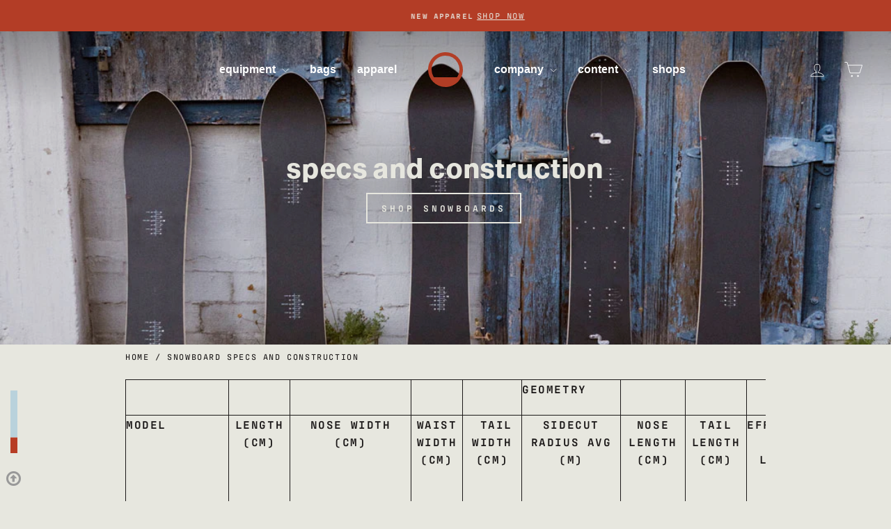

--- FILE ---
content_type: text/html; charset=utf-8
request_url: https://seasoneqpt.com/en-kr/pages/season-snowboard-specifications-and-construction
body_size: 80622
content:
<!doctype html>
<html class="no-js" lang="en" dir="ltr">
<head>
  <link rel="stylesheet" href="https://use.typekit.net/pkn1hvb.css">
   <!-- Google tag (gtag.js) -->
    <script async src="https://www.googletagmanager.com/gtag/js?id=G-PT7CEKH9RP"></script>
    <script>
      window.dataLayer = window.dataLayer || [];
      function gtag(){dataLayer.push(arguments);}
      gtag('js', new Date());

      gtag('config', 'G-PT7CEKH9RP');
    </script>
  <meta charset="utf-8">
  <meta http-equiv="X-UA-Compatible" content="IE=edge,chrome=1">
  <meta name="viewport" content="width=device-width,initial-scale=1">
  <meta name="theme-color" content="#1b1818">
  <link rel="canonical" href="https://seasoneqpt.com/en-kr/pages/season-snowboard-specifications-and-construction">
  <link rel="preconnect" href="https://cdn.shopify.com" crossorigin>
  <link rel="preconnect" href="https://fonts.shopifycdn.com" crossorigin>
  <link rel="dns-prefetch" href="https://productreviews.shopifycdn.com">
  <link rel="dns-prefetch" href="https://ajax.googleapis.com">
  <link rel="dns-prefetch" href="https://maps.googleapis.com">
  <link rel="dns-prefetch" href="https://maps.gstatic.com"><link rel="shortcut icon" href="//seasoneqpt.com/cdn/shop/files/season-portal-red_572f0a09-5d25-4e6c-ab33-2f071ae0415e_32x32.png?v=1661670957" type="image/png" /><title>season eqpt. | snowboard specifications and construction
&ndash; Season
</title>
<meta name="description" content="Season Snowboard Specifications and Construction"><meta property="og:site_name" content="Season">
  <meta property="og:url" content="https://seasoneqpt.com/en-kr/pages/season-snowboard-specifications-and-construction">
  <meta property="og:title" content="season eqpt. | snowboard specifications and construction">
  <meta property="og:type" content="website">
  <meta property="og:description" content="Season Snowboard Specifications and Construction"><meta property="og:image" content="http://seasoneqpt.com/cdn/shop/files/season-link.jpg?v=1693945485">
    <meta property="og:image:secure_url" content="https://seasoneqpt.com/cdn/shop/files/season-link.jpg?v=1693945485">
    <meta property="og:image:width" content="1200">
    <meta property="og:image:height" content="628"><meta name="twitter:site" content="@">
  <meta name="twitter:card" content="summary_large_image">
  <meta name="twitter:title" content="season eqpt. | snowboard specifications and construction">
  <meta name="twitter:description" content="Season Snowboard Specifications and Construction">
<style data-shopify>
  

  
  
  
</style><link href="//seasoneqpt.com/cdn/shop/t/22/assets/theme.css?v=140853629621378353331758602846" rel="stylesheet" type="text/css" media="all" />
<style data-shopify>:root {
    --typeHeaderPrimary: Helvetica;
    --typeHeaderFallback: Arial, sans-serif;
    --typeHeaderSize: 35px;
    --typeHeaderWeight: 700;
    --typeHeaderLineHeight: 1;
    --typeHeaderSpacing: 0.0em;

    --typeBasePrimary:"SF Mono";
    --typeBaseFallback:Menlo, Consolas, Monaco, Liberation Mono, Lucida Console, monospace, Apple Color Emoji, Segoe UI Emoji, Segoe UI Symbol;
    --typeBaseSize: 14px;
    --typeBaseWeight: 400;
    --typeBaseSpacing: 0.025em;
    --typeBaseLineHeight: 1.5;
    --typeBaselineHeightMinus01: 1.4;

    --typeCollectionTitle: 15px;

    --iconWeight: 2px;
    --iconLinecaps: miter;

    
        --buttonRadius: 0;
    

    --colorGridOverlayOpacity: 0.0;
    }

    .placeholder-content {
    background-image: linear-gradient(100deg, rgba(0,0,0,0) 40%, rgba(0, 0, 0, 0.0) 63%, rgba(0,0,0,0) 79%);
    }</style><script>
    document.documentElement.className = document.documentElement.className.replace('no-js', 'js');

    
    !function(c,n,r,t){if(!c[r]){var i,d,p=[];d="PROD"!==t&&t?"STAGING"===t?"https://cdn.gladly.qa/gladly/chat-sdk/widget.js":t:"https://cdn.gladly.com/chat-sdk/widget.js",c[r]={init:function(){i=arguments;var e={then:function(t){return p.push({type:"t",next:t}),e},catch:function(t){return p.push({type:"c",next:t}),e}};return e}},c.__onHelpAppHostReady__=function(t){if(delete c.__onHelpAppHostReady__,(c[r]=t).loaderCdn=d,i)for(var e=t.init.apply(t,i),n=0;n<p.length;n++){var a=p[n];e="t"===a.type?e.then(a.next):e.catch(a.next)}},function(){try{var t=n.getElementsByTagName("script")[0],e=n.createElement("script");e.async=!0,e.src=d+"?q="+(new Date).getTime(),t.parentNode.insertBefore(e,t)}catch(t){}}()}}
    (window,document,'Gladly','PROD')

    window.gladlyConfig = {
        appId: 'evo.com-evo.com-season'
      };
    

    window.theme = window.theme || {};
    theme.routes = {
      home: "/en-kr",
      cart: "/en-kr/cart.js",
      cartPage: "/en-kr/cart",
      cartAdd: "/en-kr/cart/add.js",
      cartChange: "/en-kr/cart/change.js",
      search: "/en-kr/search",
      predictiveSearch: "/en-kr/search/suggest"
    };
    theme.strings = {
      soldOut: "Sold out",
      unavailable: "Unavailable",
      inStockLabel: "In stock",
      oneStockLabel: "Low stock - [count] item left",
      otherStockLabel: "Low stock - [count] items left",
      willNotShipUntil: "Ready to ship [date]",
      willBeInStockAfter: "Back in stock [date]",
      waitingForStock: "Inventory on the way",
      savePrice: "Save [saved_amount]",
      cartEmpty: "Your cart is currently empty.",
      cartTermsConfirmation: "You must agree with the terms and conditions of sales to check out",
      searchCollections: "Collections",
      searchPages: "Pages",
      searchArticles: "Articles",
      productFrom: "from ",
      maxQuantity: "You can only have [quantity] of [title] in your cart."
    };
    theme.settings = {
      cartType: "page",
      isCustomerTemplate: false,
      moneyFormat: "₩{{amount_no_decimals}}",
      saveType: "dollar",
      productImageSize: "square",
      productImageCover: false,
      predictiveSearch: false,
      predictiveSearchType: null,
      predictiveSearchVendor: false,
      predictiveSearchPrice: false,
      quickView: false,
      themeName: 'Impulse',
      themeVersion: "7.4.0"
    };
  </script>

  <script>window.performance && window.performance.mark && window.performance.mark('shopify.content_for_header.start');</script><meta name="google-site-verification" content="b_nX8fCYioMpYvi7u4ECu74PNM6oxvTufK07UrGm31I">
<meta name="facebook-domain-verification" content="18scdggnm3t4pcw30ao7of9f5v05r8">
<meta id="shopify-digital-wallet" name="shopify-digital-wallet" content="/34631155771/digital_wallets/dialog">
<meta name="shopify-checkout-api-token" content="6ba40fcb608fdc89a6b0b7f6648222a1">
<meta id="in-context-paypal-metadata" data-shop-id="34631155771" data-venmo-supported="false" data-environment="production" data-locale="en_US" data-paypal-v4="true" data-currency="KRW">
<link rel="alternate" hreflang="x-default" href="https://seasoneqpt.com/pages/season-snowboard-specifications-and-construction">
<link rel="alternate" hreflang="en-CA" href="https://seasoneqpt.com/en-ca/pages/season-snowboard-specifications-and-construction">
<link rel="alternate" hreflang="fr-CA" href="https://seasoneqpt.com/fr-ca/pages/season-snowboard-specifications-and-construction">
<link rel="alternate" hreflang="en-GB" href="https://seasoneqpt.com/en-gb/pages/season-snowboard-specifications-and-construction">
<link rel="alternate" hreflang="ja-JP" href="https://seasoneqpt.com/ja-jp/pages/season-snowboard-specifications-and-construction">
<link rel="alternate" hreflang="en-JP" href="https://seasoneqpt.com/en-jp/pages/season-snowboard-specifications-and-construction">
<link rel="alternate" hreflang="en-CH" href="https://seasoneqpt.com/en-ch/pages/season-snowboard-specifications-and-construction">
<link rel="alternate" hreflang="fr-CH" href="https://seasoneqpt.com/fr-ch/pages/season-snowboard-specifications-and-construction">
<link rel="alternate" hreflang="de-CH" href="https://seasoneqpt.com/de-ch/pages/season-snowboard-specifications-and-construction">
<link rel="alternate" hreflang="it-CH" href="https://seasoneqpt.com/it-ch/pages/season-snowboard-specifications-and-construction">
<link rel="alternate" hreflang="en-NZ" href="https://seasoneqpt.com/en-nz/pages/season-snowboard-specifications-and-construction">
<link rel="alternate" hreflang="en-HK" href="https://seasoneqpt.com/en-hk/pages/season-snowboard-specifications-and-construction">
<link rel="alternate" hreflang="en-AE" href="https://seasoneqpt.com/en-ae/pages/season-snowboard-specifications-and-construction">
<link rel="alternate" hreflang="en-KR" href="https://seasoneqpt.com/en-kr/pages/season-snowboard-specifications-and-construction">
<link rel="alternate" hreflang="es-MX" href="https://seasoneqpt.com/es-mx/pages/season-snowboard-specifications-and-construction">
<link rel="alternate" hreflang="en-MX" href="https://seasoneqpt.com/en-mx/pages/season-snowboard-specifications-and-construction">
<link rel="alternate" hreflang="en-IN" href="https://seasoneqpt.com/en-in/pages/season-snowboard-specifications-and-construction">
<link rel="alternate" hreflang="en-SE" href="https://seasoneqpt.com/en-se/pages/season-snowboard-specifications-and-construction">
<link rel="alternate" hreflang="en-NO" href="https://seasoneqpt.com/en-no/pages/season-snowboard-specifications-and-construction">
<link rel="alternate" hreflang="en-IE" href="https://seasoneqpt.com/en-ie/pages/season-snowboard-specifications-and-construction">
<link rel="alternate" hreflang="en-AD" href="https://seasoneqpt.com/en-eu/pages/season-snowboard-specifications-and-construction">
<link rel="alternate" hreflang="de-AD" href="https://seasoneqpt.com/de-eu/pages/season-snowboard-specifications-and-construction">
<link rel="alternate" hreflang="fr-AD" href="https://seasoneqpt.com/fr-eu/pages/season-snowboard-specifications-and-construction">
<link rel="alternate" hreflang="es-AD" href="https://seasoneqpt.com/es-eu/pages/season-snowboard-specifications-and-construction">
<link rel="alternate" hreflang="it-AD" href="https://seasoneqpt.com/it-eu/pages/season-snowboard-specifications-and-construction">
<link rel="alternate" hreflang="en-AT" href="https://seasoneqpt.com/en-eu/pages/season-snowboard-specifications-and-construction">
<link rel="alternate" hreflang="de-AT" href="https://seasoneqpt.com/de-eu/pages/season-snowboard-specifications-and-construction">
<link rel="alternate" hreflang="fr-AT" href="https://seasoneqpt.com/fr-eu/pages/season-snowboard-specifications-and-construction">
<link rel="alternate" hreflang="es-AT" href="https://seasoneqpt.com/es-eu/pages/season-snowboard-specifications-and-construction">
<link rel="alternate" hreflang="it-AT" href="https://seasoneqpt.com/it-eu/pages/season-snowboard-specifications-and-construction">
<link rel="alternate" hreflang="en-BE" href="https://seasoneqpt.com/en-eu/pages/season-snowboard-specifications-and-construction">
<link rel="alternate" hreflang="de-BE" href="https://seasoneqpt.com/de-eu/pages/season-snowboard-specifications-and-construction">
<link rel="alternate" hreflang="fr-BE" href="https://seasoneqpt.com/fr-eu/pages/season-snowboard-specifications-and-construction">
<link rel="alternate" hreflang="es-BE" href="https://seasoneqpt.com/es-eu/pages/season-snowboard-specifications-and-construction">
<link rel="alternate" hreflang="it-BE" href="https://seasoneqpt.com/it-eu/pages/season-snowboard-specifications-and-construction">
<link rel="alternate" hreflang="en-BG" href="https://seasoneqpt.com/en-eu/pages/season-snowboard-specifications-and-construction">
<link rel="alternate" hreflang="de-BG" href="https://seasoneqpt.com/de-eu/pages/season-snowboard-specifications-and-construction">
<link rel="alternate" hreflang="fr-BG" href="https://seasoneqpt.com/fr-eu/pages/season-snowboard-specifications-and-construction">
<link rel="alternate" hreflang="es-BG" href="https://seasoneqpt.com/es-eu/pages/season-snowboard-specifications-and-construction">
<link rel="alternate" hreflang="it-BG" href="https://seasoneqpt.com/it-eu/pages/season-snowboard-specifications-and-construction">
<link rel="alternate" hreflang="en-CZ" href="https://seasoneqpt.com/en-eu/pages/season-snowboard-specifications-and-construction">
<link rel="alternate" hreflang="de-CZ" href="https://seasoneqpt.com/de-eu/pages/season-snowboard-specifications-and-construction">
<link rel="alternate" hreflang="fr-CZ" href="https://seasoneqpt.com/fr-eu/pages/season-snowboard-specifications-and-construction">
<link rel="alternate" hreflang="es-CZ" href="https://seasoneqpt.com/es-eu/pages/season-snowboard-specifications-and-construction">
<link rel="alternate" hreflang="it-CZ" href="https://seasoneqpt.com/it-eu/pages/season-snowboard-specifications-and-construction">
<link rel="alternate" hreflang="en-DE" href="https://seasoneqpt.com/en-eu/pages/season-snowboard-specifications-and-construction">
<link rel="alternate" hreflang="de-DE" href="https://seasoneqpt.com/de-eu/pages/season-snowboard-specifications-and-construction">
<link rel="alternate" hreflang="fr-DE" href="https://seasoneqpt.com/fr-eu/pages/season-snowboard-specifications-and-construction">
<link rel="alternate" hreflang="es-DE" href="https://seasoneqpt.com/es-eu/pages/season-snowboard-specifications-and-construction">
<link rel="alternate" hreflang="it-DE" href="https://seasoneqpt.com/it-eu/pages/season-snowboard-specifications-and-construction">
<link rel="alternate" hreflang="en-DK" href="https://seasoneqpt.com/en-eu/pages/season-snowboard-specifications-and-construction">
<link rel="alternate" hreflang="de-DK" href="https://seasoneqpt.com/de-eu/pages/season-snowboard-specifications-and-construction">
<link rel="alternate" hreflang="fr-DK" href="https://seasoneqpt.com/fr-eu/pages/season-snowboard-specifications-and-construction">
<link rel="alternate" hreflang="es-DK" href="https://seasoneqpt.com/es-eu/pages/season-snowboard-specifications-and-construction">
<link rel="alternate" hreflang="it-DK" href="https://seasoneqpt.com/it-eu/pages/season-snowboard-specifications-and-construction">
<link rel="alternate" hreflang="en-EE" href="https://seasoneqpt.com/en-eu/pages/season-snowboard-specifications-and-construction">
<link rel="alternate" hreflang="de-EE" href="https://seasoneqpt.com/de-eu/pages/season-snowboard-specifications-and-construction">
<link rel="alternate" hreflang="fr-EE" href="https://seasoneqpt.com/fr-eu/pages/season-snowboard-specifications-and-construction">
<link rel="alternate" hreflang="es-EE" href="https://seasoneqpt.com/es-eu/pages/season-snowboard-specifications-and-construction">
<link rel="alternate" hreflang="it-EE" href="https://seasoneqpt.com/it-eu/pages/season-snowboard-specifications-and-construction">
<link rel="alternate" hreflang="en-ES" href="https://seasoneqpt.com/en-eu/pages/season-snowboard-specifications-and-construction">
<link rel="alternate" hreflang="de-ES" href="https://seasoneqpt.com/de-eu/pages/season-snowboard-specifications-and-construction">
<link rel="alternate" hreflang="fr-ES" href="https://seasoneqpt.com/fr-eu/pages/season-snowboard-specifications-and-construction">
<link rel="alternate" hreflang="es-ES" href="https://seasoneqpt.com/es-eu/pages/season-snowboard-specifications-and-construction">
<link rel="alternate" hreflang="it-ES" href="https://seasoneqpt.com/it-eu/pages/season-snowboard-specifications-and-construction">
<link rel="alternate" hreflang="en-FR" href="https://seasoneqpt.com/en-eu/pages/season-snowboard-specifications-and-construction">
<link rel="alternate" hreflang="de-FR" href="https://seasoneqpt.com/de-eu/pages/season-snowboard-specifications-and-construction">
<link rel="alternate" hreflang="fr-FR" href="https://seasoneqpt.com/fr-eu/pages/season-snowboard-specifications-and-construction">
<link rel="alternate" hreflang="es-FR" href="https://seasoneqpt.com/es-eu/pages/season-snowboard-specifications-and-construction">
<link rel="alternate" hreflang="it-FR" href="https://seasoneqpt.com/it-eu/pages/season-snowboard-specifications-and-construction">
<link rel="alternate" hreflang="en-GR" href="https://seasoneqpt.com/en-eu/pages/season-snowboard-specifications-and-construction">
<link rel="alternate" hreflang="de-GR" href="https://seasoneqpt.com/de-eu/pages/season-snowboard-specifications-and-construction">
<link rel="alternate" hreflang="fr-GR" href="https://seasoneqpt.com/fr-eu/pages/season-snowboard-specifications-and-construction">
<link rel="alternate" hreflang="es-GR" href="https://seasoneqpt.com/es-eu/pages/season-snowboard-specifications-and-construction">
<link rel="alternate" hreflang="it-GR" href="https://seasoneqpt.com/it-eu/pages/season-snowboard-specifications-and-construction">
<link rel="alternate" hreflang="en-HR" href="https://seasoneqpt.com/en-eu/pages/season-snowboard-specifications-and-construction">
<link rel="alternate" hreflang="de-HR" href="https://seasoneqpt.com/de-eu/pages/season-snowboard-specifications-and-construction">
<link rel="alternate" hreflang="fr-HR" href="https://seasoneqpt.com/fr-eu/pages/season-snowboard-specifications-and-construction">
<link rel="alternate" hreflang="es-HR" href="https://seasoneqpt.com/es-eu/pages/season-snowboard-specifications-and-construction">
<link rel="alternate" hreflang="it-HR" href="https://seasoneqpt.com/it-eu/pages/season-snowboard-specifications-and-construction">
<link rel="alternate" hreflang="en-HU" href="https://seasoneqpt.com/en-eu/pages/season-snowboard-specifications-and-construction">
<link rel="alternate" hreflang="de-HU" href="https://seasoneqpt.com/de-eu/pages/season-snowboard-specifications-and-construction">
<link rel="alternate" hreflang="fr-HU" href="https://seasoneqpt.com/fr-eu/pages/season-snowboard-specifications-and-construction">
<link rel="alternate" hreflang="es-HU" href="https://seasoneqpt.com/es-eu/pages/season-snowboard-specifications-and-construction">
<link rel="alternate" hreflang="it-HU" href="https://seasoneqpt.com/it-eu/pages/season-snowboard-specifications-and-construction">
<link rel="alternate" hreflang="en-IL" href="https://seasoneqpt.com/en-eu/pages/season-snowboard-specifications-and-construction">
<link rel="alternate" hreflang="de-IL" href="https://seasoneqpt.com/de-eu/pages/season-snowboard-specifications-and-construction">
<link rel="alternate" hreflang="fr-IL" href="https://seasoneqpt.com/fr-eu/pages/season-snowboard-specifications-and-construction">
<link rel="alternate" hreflang="es-IL" href="https://seasoneqpt.com/es-eu/pages/season-snowboard-specifications-and-construction">
<link rel="alternate" hreflang="it-IL" href="https://seasoneqpt.com/it-eu/pages/season-snowboard-specifications-and-construction">
<link rel="alternate" hreflang="en-IS" href="https://seasoneqpt.com/en-eu/pages/season-snowboard-specifications-and-construction">
<link rel="alternate" hreflang="de-IS" href="https://seasoneqpt.com/de-eu/pages/season-snowboard-specifications-and-construction">
<link rel="alternate" hreflang="fr-IS" href="https://seasoneqpt.com/fr-eu/pages/season-snowboard-specifications-and-construction">
<link rel="alternate" hreflang="es-IS" href="https://seasoneqpt.com/es-eu/pages/season-snowboard-specifications-and-construction">
<link rel="alternate" hreflang="it-IS" href="https://seasoneqpt.com/it-eu/pages/season-snowboard-specifications-and-construction">
<link rel="alternate" hreflang="en-IT" href="https://seasoneqpt.com/en-eu/pages/season-snowboard-specifications-and-construction">
<link rel="alternate" hreflang="de-IT" href="https://seasoneqpt.com/de-eu/pages/season-snowboard-specifications-and-construction">
<link rel="alternate" hreflang="fr-IT" href="https://seasoneqpt.com/fr-eu/pages/season-snowboard-specifications-and-construction">
<link rel="alternate" hreflang="es-IT" href="https://seasoneqpt.com/es-eu/pages/season-snowboard-specifications-and-construction">
<link rel="alternate" hreflang="it-IT" href="https://seasoneqpt.com/it-eu/pages/season-snowboard-specifications-and-construction">
<link rel="alternate" hreflang="en-MC" href="https://seasoneqpt.com/en-eu/pages/season-snowboard-specifications-and-construction">
<link rel="alternate" hreflang="de-MC" href="https://seasoneqpt.com/de-eu/pages/season-snowboard-specifications-and-construction">
<link rel="alternate" hreflang="fr-MC" href="https://seasoneqpt.com/fr-eu/pages/season-snowboard-specifications-and-construction">
<link rel="alternate" hreflang="es-MC" href="https://seasoneqpt.com/es-eu/pages/season-snowboard-specifications-and-construction">
<link rel="alternate" hreflang="it-MC" href="https://seasoneqpt.com/it-eu/pages/season-snowboard-specifications-and-construction">
<link rel="alternate" hreflang="en-MD" href="https://seasoneqpt.com/en-eu/pages/season-snowboard-specifications-and-construction">
<link rel="alternate" hreflang="de-MD" href="https://seasoneqpt.com/de-eu/pages/season-snowboard-specifications-and-construction">
<link rel="alternate" hreflang="fr-MD" href="https://seasoneqpt.com/fr-eu/pages/season-snowboard-specifications-and-construction">
<link rel="alternate" hreflang="es-MD" href="https://seasoneqpt.com/es-eu/pages/season-snowboard-specifications-and-construction">
<link rel="alternate" hreflang="it-MD" href="https://seasoneqpt.com/it-eu/pages/season-snowboard-specifications-and-construction">
<link rel="alternate" hreflang="en-MT" href="https://seasoneqpt.com/en-eu/pages/season-snowboard-specifications-and-construction">
<link rel="alternate" hreflang="de-MT" href="https://seasoneqpt.com/de-eu/pages/season-snowboard-specifications-and-construction">
<link rel="alternate" hreflang="fr-MT" href="https://seasoneqpt.com/fr-eu/pages/season-snowboard-specifications-and-construction">
<link rel="alternate" hreflang="es-MT" href="https://seasoneqpt.com/es-eu/pages/season-snowboard-specifications-and-construction">
<link rel="alternate" hreflang="it-MT" href="https://seasoneqpt.com/it-eu/pages/season-snowboard-specifications-and-construction">
<link rel="alternate" hreflang="en-NL" href="https://seasoneqpt.com/en-eu/pages/season-snowboard-specifications-and-construction">
<link rel="alternate" hreflang="de-NL" href="https://seasoneqpt.com/de-eu/pages/season-snowboard-specifications-and-construction">
<link rel="alternate" hreflang="fr-NL" href="https://seasoneqpt.com/fr-eu/pages/season-snowboard-specifications-and-construction">
<link rel="alternate" hreflang="es-NL" href="https://seasoneqpt.com/es-eu/pages/season-snowboard-specifications-and-construction">
<link rel="alternate" hreflang="it-NL" href="https://seasoneqpt.com/it-eu/pages/season-snowboard-specifications-and-construction">
<link rel="alternate" hreflang="en-PL" href="https://seasoneqpt.com/en-eu/pages/season-snowboard-specifications-and-construction">
<link rel="alternate" hreflang="de-PL" href="https://seasoneqpt.com/de-eu/pages/season-snowboard-specifications-and-construction">
<link rel="alternate" hreflang="fr-PL" href="https://seasoneqpt.com/fr-eu/pages/season-snowboard-specifications-and-construction">
<link rel="alternate" hreflang="es-PL" href="https://seasoneqpt.com/es-eu/pages/season-snowboard-specifications-and-construction">
<link rel="alternate" hreflang="it-PL" href="https://seasoneqpt.com/it-eu/pages/season-snowboard-specifications-and-construction">
<link rel="alternate" hreflang="en-PT" href="https://seasoneqpt.com/en-eu/pages/season-snowboard-specifications-and-construction">
<link rel="alternate" hreflang="de-PT" href="https://seasoneqpt.com/de-eu/pages/season-snowboard-specifications-and-construction">
<link rel="alternate" hreflang="fr-PT" href="https://seasoneqpt.com/fr-eu/pages/season-snowboard-specifications-and-construction">
<link rel="alternate" hreflang="es-PT" href="https://seasoneqpt.com/es-eu/pages/season-snowboard-specifications-and-construction">
<link rel="alternate" hreflang="it-PT" href="https://seasoneqpt.com/it-eu/pages/season-snowboard-specifications-and-construction">
<link rel="alternate" hreflang="en-RO" href="https://seasoneqpt.com/en-eu/pages/season-snowboard-specifications-and-construction">
<link rel="alternate" hreflang="de-RO" href="https://seasoneqpt.com/de-eu/pages/season-snowboard-specifications-and-construction">
<link rel="alternate" hreflang="fr-RO" href="https://seasoneqpt.com/fr-eu/pages/season-snowboard-specifications-and-construction">
<link rel="alternate" hreflang="es-RO" href="https://seasoneqpt.com/es-eu/pages/season-snowboard-specifications-and-construction">
<link rel="alternate" hreflang="it-RO" href="https://seasoneqpt.com/it-eu/pages/season-snowboard-specifications-and-construction">
<link rel="alternate" hreflang="en-SI" href="https://seasoneqpt.com/en-eu/pages/season-snowboard-specifications-and-construction">
<link rel="alternate" hreflang="de-SI" href="https://seasoneqpt.com/de-eu/pages/season-snowboard-specifications-and-construction">
<link rel="alternate" hreflang="fr-SI" href="https://seasoneqpt.com/fr-eu/pages/season-snowboard-specifications-and-construction">
<link rel="alternate" hreflang="es-SI" href="https://seasoneqpt.com/es-eu/pages/season-snowboard-specifications-and-construction">
<link rel="alternate" hreflang="it-SI" href="https://seasoneqpt.com/it-eu/pages/season-snowboard-specifications-and-construction">
<link rel="alternate" hreflang="en-SK" href="https://seasoneqpt.com/en-eu/pages/season-snowboard-specifications-and-construction">
<link rel="alternate" hreflang="de-SK" href="https://seasoneqpt.com/de-eu/pages/season-snowboard-specifications-and-construction">
<link rel="alternate" hreflang="fr-SK" href="https://seasoneqpt.com/fr-eu/pages/season-snowboard-specifications-and-construction">
<link rel="alternate" hreflang="es-SK" href="https://seasoneqpt.com/es-eu/pages/season-snowboard-specifications-and-construction">
<link rel="alternate" hreflang="it-SK" href="https://seasoneqpt.com/it-eu/pages/season-snowboard-specifications-and-construction">
<link rel="alternate" hreflang="en-AR" href="https://seasoneqpt.com/en-sa/pages/season-snowboard-specifications-and-construction">
<link rel="alternate" hreflang="es-AR" href="https://seasoneqpt.com/es-sa/pages/season-snowboard-specifications-and-construction">
<link rel="alternate" hreflang="en-BO" href="https://seasoneqpt.com/en-sa/pages/season-snowboard-specifications-and-construction">
<link rel="alternate" hreflang="es-BO" href="https://seasoneqpt.com/es-sa/pages/season-snowboard-specifications-and-construction">
<link rel="alternate" hreflang="en-BR" href="https://seasoneqpt.com/en-sa/pages/season-snowboard-specifications-and-construction">
<link rel="alternate" hreflang="es-BR" href="https://seasoneqpt.com/es-sa/pages/season-snowboard-specifications-and-construction">
<link rel="alternate" hreflang="en-CL" href="https://seasoneqpt.com/en-sa/pages/season-snowboard-specifications-and-construction">
<link rel="alternate" hreflang="es-CL" href="https://seasoneqpt.com/es-sa/pages/season-snowboard-specifications-and-construction">
<link rel="alternate" hreflang="en-CO" href="https://seasoneqpt.com/en-sa/pages/season-snowboard-specifications-and-construction">
<link rel="alternate" hreflang="es-CO" href="https://seasoneqpt.com/es-sa/pages/season-snowboard-specifications-and-construction">
<link rel="alternate" hreflang="en-GF" href="https://seasoneqpt.com/en-sa/pages/season-snowboard-specifications-and-construction">
<link rel="alternate" hreflang="es-GF" href="https://seasoneqpt.com/es-sa/pages/season-snowboard-specifications-and-construction">
<link rel="alternate" hreflang="en-PE" href="https://seasoneqpt.com/en-sa/pages/season-snowboard-specifications-and-construction">
<link rel="alternate" hreflang="es-PE" href="https://seasoneqpt.com/es-sa/pages/season-snowboard-specifications-and-construction">
<link rel="alternate" hreflang="en-UY" href="https://seasoneqpt.com/en-sa/pages/season-snowboard-specifications-and-construction">
<link rel="alternate" hreflang="es-UY" href="https://seasoneqpt.com/es-sa/pages/season-snowboard-specifications-and-construction">
<link rel="alternate" hreflang="en-FI" href="https://seasoneqpt.com/en-fi/pages/season-snowboard-specifications-and-construction">
<link rel="alternate" hreflang="es-FI" href="https://seasoneqpt.com/es-fi/pages/season-snowboard-specifications-and-construction">
<link rel="alternate" hreflang="en-US" href="https://seasoneqpt.com/pages/season-snowboard-specifications-and-construction">
<link rel="alternate" hreflang="es-US" href="https://seasoneqpt.com/es/pages/season-snowboard-specifications-and-construction">
<script async="async" src="/checkouts/internal/preloads.js?locale=en-KR"></script>
<link rel="preconnect" href="https://shop.app" crossorigin="anonymous">
<script async="async" src="https://shop.app/checkouts/internal/preloads.js?locale=en-KR&shop_id=34631155771" crossorigin="anonymous"></script>
<script id="apple-pay-shop-capabilities" type="application/json">{"shopId":34631155771,"countryCode":"US","currencyCode":"KRW","merchantCapabilities":["supports3DS"],"merchantId":"gid:\/\/shopify\/Shop\/34631155771","merchantName":"Season","requiredBillingContactFields":["postalAddress","email"],"requiredShippingContactFields":["postalAddress","email"],"shippingType":"shipping","supportedNetworks":["visa","masterCard","amex","discover","elo","jcb"],"total":{"type":"pending","label":"Season","amount":"1.00"},"shopifyPaymentsEnabled":true,"supportsSubscriptions":true}</script>
<script id="shopify-features" type="application/json">{"accessToken":"6ba40fcb608fdc89a6b0b7f6648222a1","betas":["rich-media-storefront-analytics"],"domain":"seasoneqpt.com","predictiveSearch":true,"shopId":34631155771,"locale":"en"}</script>
<script>var Shopify = Shopify || {};
Shopify.shop = "dev-season-eqpt.myshopify.com";
Shopify.locale = "en";
Shopify.currency = {"active":"KRW","rate":"1492.77065"};
Shopify.country = "KR";
Shopify.theme = {"name":"impulse - season 25-26","id":133733154875,"schema_name":"Impulse","schema_version":"7.4.0","theme_store_id":857,"role":"main"};
Shopify.theme.handle = "null";
Shopify.theme.style = {"id":null,"handle":null};
Shopify.cdnHost = "seasoneqpt.com/cdn";
Shopify.routes = Shopify.routes || {};
Shopify.routes.root = "/en-kr/";</script>
<script type="module">!function(o){(o.Shopify=o.Shopify||{}).modules=!0}(window);</script>
<script>!function(o){function n(){var o=[];function n(){o.push(Array.prototype.slice.apply(arguments))}return n.q=o,n}var t=o.Shopify=o.Shopify||{};t.loadFeatures=n(),t.autoloadFeatures=n()}(window);</script>
<script>
  window.ShopifyPay = window.ShopifyPay || {};
  window.ShopifyPay.apiHost = "shop.app\/pay";
  window.ShopifyPay.redirectState = null;
</script>
<script id="shop-js-analytics" type="application/json">{"pageType":"page"}</script>
<script defer="defer" async type="module" src="//seasoneqpt.com/cdn/shopifycloud/shop-js/modules/v2/client.init-shop-cart-sync_BT-GjEfc.en.esm.js"></script>
<script defer="defer" async type="module" src="//seasoneqpt.com/cdn/shopifycloud/shop-js/modules/v2/chunk.common_D58fp_Oc.esm.js"></script>
<script defer="defer" async type="module" src="//seasoneqpt.com/cdn/shopifycloud/shop-js/modules/v2/chunk.modal_xMitdFEc.esm.js"></script>
<script type="module">
  await import("//seasoneqpt.com/cdn/shopifycloud/shop-js/modules/v2/client.init-shop-cart-sync_BT-GjEfc.en.esm.js");
await import("//seasoneqpt.com/cdn/shopifycloud/shop-js/modules/v2/chunk.common_D58fp_Oc.esm.js");
await import("//seasoneqpt.com/cdn/shopifycloud/shop-js/modules/v2/chunk.modal_xMitdFEc.esm.js");

  window.Shopify.SignInWithShop?.initShopCartSync?.({"fedCMEnabled":true,"windoidEnabled":true});

</script>
<script>
  window.Shopify = window.Shopify || {};
  if (!window.Shopify.featureAssets) window.Shopify.featureAssets = {};
  window.Shopify.featureAssets['shop-js'] = {"shop-cart-sync":["modules/v2/client.shop-cart-sync_DZOKe7Ll.en.esm.js","modules/v2/chunk.common_D58fp_Oc.esm.js","modules/v2/chunk.modal_xMitdFEc.esm.js"],"init-fed-cm":["modules/v2/client.init-fed-cm_B6oLuCjv.en.esm.js","modules/v2/chunk.common_D58fp_Oc.esm.js","modules/v2/chunk.modal_xMitdFEc.esm.js"],"shop-cash-offers":["modules/v2/client.shop-cash-offers_D2sdYoxE.en.esm.js","modules/v2/chunk.common_D58fp_Oc.esm.js","modules/v2/chunk.modal_xMitdFEc.esm.js"],"shop-login-button":["modules/v2/client.shop-login-button_QeVjl5Y3.en.esm.js","modules/v2/chunk.common_D58fp_Oc.esm.js","modules/v2/chunk.modal_xMitdFEc.esm.js"],"pay-button":["modules/v2/client.pay-button_DXTOsIq6.en.esm.js","modules/v2/chunk.common_D58fp_Oc.esm.js","modules/v2/chunk.modal_xMitdFEc.esm.js"],"shop-button":["modules/v2/client.shop-button_DQZHx9pm.en.esm.js","modules/v2/chunk.common_D58fp_Oc.esm.js","modules/v2/chunk.modal_xMitdFEc.esm.js"],"avatar":["modules/v2/client.avatar_BTnouDA3.en.esm.js"],"init-windoid":["modules/v2/client.init-windoid_CR1B-cfM.en.esm.js","modules/v2/chunk.common_D58fp_Oc.esm.js","modules/v2/chunk.modal_xMitdFEc.esm.js"],"init-shop-for-new-customer-accounts":["modules/v2/client.init-shop-for-new-customer-accounts_C_vY_xzh.en.esm.js","modules/v2/client.shop-login-button_QeVjl5Y3.en.esm.js","modules/v2/chunk.common_D58fp_Oc.esm.js","modules/v2/chunk.modal_xMitdFEc.esm.js"],"init-shop-email-lookup-coordinator":["modules/v2/client.init-shop-email-lookup-coordinator_BI7n9ZSv.en.esm.js","modules/v2/chunk.common_D58fp_Oc.esm.js","modules/v2/chunk.modal_xMitdFEc.esm.js"],"init-shop-cart-sync":["modules/v2/client.init-shop-cart-sync_BT-GjEfc.en.esm.js","modules/v2/chunk.common_D58fp_Oc.esm.js","modules/v2/chunk.modal_xMitdFEc.esm.js"],"shop-toast-manager":["modules/v2/client.shop-toast-manager_DiYdP3xc.en.esm.js","modules/v2/chunk.common_D58fp_Oc.esm.js","modules/v2/chunk.modal_xMitdFEc.esm.js"],"init-customer-accounts":["modules/v2/client.init-customer-accounts_D9ZNqS-Q.en.esm.js","modules/v2/client.shop-login-button_QeVjl5Y3.en.esm.js","modules/v2/chunk.common_D58fp_Oc.esm.js","modules/v2/chunk.modal_xMitdFEc.esm.js"],"init-customer-accounts-sign-up":["modules/v2/client.init-customer-accounts-sign-up_iGw4briv.en.esm.js","modules/v2/client.shop-login-button_QeVjl5Y3.en.esm.js","modules/v2/chunk.common_D58fp_Oc.esm.js","modules/v2/chunk.modal_xMitdFEc.esm.js"],"shop-follow-button":["modules/v2/client.shop-follow-button_CqMgW2wH.en.esm.js","modules/v2/chunk.common_D58fp_Oc.esm.js","modules/v2/chunk.modal_xMitdFEc.esm.js"],"checkout-modal":["modules/v2/client.checkout-modal_xHeaAweL.en.esm.js","modules/v2/chunk.common_D58fp_Oc.esm.js","modules/v2/chunk.modal_xMitdFEc.esm.js"],"shop-login":["modules/v2/client.shop-login_D91U-Q7h.en.esm.js","modules/v2/chunk.common_D58fp_Oc.esm.js","modules/v2/chunk.modal_xMitdFEc.esm.js"],"lead-capture":["modules/v2/client.lead-capture_BJmE1dJe.en.esm.js","modules/v2/chunk.common_D58fp_Oc.esm.js","modules/v2/chunk.modal_xMitdFEc.esm.js"],"payment-terms":["modules/v2/client.payment-terms_Ci9AEqFq.en.esm.js","modules/v2/chunk.common_D58fp_Oc.esm.js","modules/v2/chunk.modal_xMitdFEc.esm.js"]};
</script>
<script>(function() {
  var isLoaded = false;
  function asyncLoad() {
    if (isLoaded) return;
    isLoaded = true;
    var urls = ["https:\/\/intg.snapchat.com\/shopify\/shopify-scevent-init.js?id=160c1c58-1afe-43bd-8706-5c063d3afed0\u0026shop=dev-season-eqpt.myshopify.com","https:\/\/static.klaviyo.com\/onsite\/js\/klaviyo.js?company_id=MgSm2p\u0026shop=dev-season-eqpt.myshopify.com","https:\/\/cdn.roseperl.com\/storelocator-prod\/stockist-form\/dev-season-eqpt-1750212492.js?shop=dev-season-eqpt.myshopify.com","https:\/\/cdn.roseperl.com\/storelocator-prod\/setting\/dev-season-eqpt-1758738610.js?shop=dev-season-eqpt.myshopify.com","https:\/\/cdn.roseperl.com\/storelocator-prod\/wtb\/dev-season-eqpt-1758738611.js?shop=dev-season-eqpt.myshopify.com"];
    for (var i = 0; i < urls.length; i++) {
      var s = document.createElement('script');
      s.type = 'text/javascript';
      s.async = true;
      s.src = urls[i];
      var x = document.getElementsByTagName('script')[0];
      x.parentNode.insertBefore(s, x);
    }
  };
  if(window.attachEvent) {
    window.attachEvent('onload', asyncLoad);
  } else {
    window.addEventListener('load', asyncLoad, false);
  }
})();</script>
<script id="__st">var __st={"a":34631155771,"offset":-28800,"reqid":"f695ef13-0dae-4b8d-bfc8-692f4628122a-1769059130","pageurl":"seasoneqpt.com\/en-kr\/pages\/season-snowboard-specifications-and-construction","s":"pages-70465683515","u":"1fa278c29308","p":"page","rtyp":"page","rid":70465683515};</script>
<script>window.ShopifyPaypalV4VisibilityTracking = true;</script>
<script id="captcha-bootstrap">!function(){'use strict';const t='contact',e='account',n='new_comment',o=[[t,t],['blogs',n],['comments',n],[t,'customer']],c=[[e,'customer_login'],[e,'guest_login'],[e,'recover_customer_password'],[e,'create_customer']],r=t=>t.map((([t,e])=>`form[action*='/${t}']:not([data-nocaptcha='true']) input[name='form_type'][value='${e}']`)).join(','),a=t=>()=>t?[...document.querySelectorAll(t)].map((t=>t.form)):[];function s(){const t=[...o],e=r(t);return a(e)}const i='password',u='form_key',d=['recaptcha-v3-token','g-recaptcha-response','h-captcha-response',i],f=()=>{try{return window.sessionStorage}catch{return}},m='__shopify_v',_=t=>t.elements[u];function p(t,e,n=!1){try{const o=window.sessionStorage,c=JSON.parse(o.getItem(e)),{data:r}=function(t){const{data:e,action:n}=t;return t[m]||n?{data:e,action:n}:{data:t,action:n}}(c);for(const[e,n]of Object.entries(r))t.elements[e]&&(t.elements[e].value=n);n&&o.removeItem(e)}catch(o){console.error('form repopulation failed',{error:o})}}const l='form_type',E='cptcha';function T(t){t.dataset[E]=!0}const w=window,h=w.document,L='Shopify',v='ce_forms',y='captcha';let A=!1;((t,e)=>{const n=(g='f06e6c50-85a8-45c8-87d0-21a2b65856fe',I='https://cdn.shopify.com/shopifycloud/storefront-forms-hcaptcha/ce_storefront_forms_captcha_hcaptcha.v1.5.2.iife.js',D={infoText:'Protected by hCaptcha',privacyText:'Privacy',termsText:'Terms'},(t,e,n)=>{const o=w[L][v],c=o.bindForm;if(c)return c(t,g,e,D).then(n);var r;o.q.push([[t,g,e,D],n]),r=I,A||(h.body.append(Object.assign(h.createElement('script'),{id:'captcha-provider',async:!0,src:r})),A=!0)});var g,I,D;w[L]=w[L]||{},w[L][v]=w[L][v]||{},w[L][v].q=[],w[L][y]=w[L][y]||{},w[L][y].protect=function(t,e){n(t,void 0,e),T(t)},Object.freeze(w[L][y]),function(t,e,n,w,h,L){const[v,y,A,g]=function(t,e,n){const i=e?o:[],u=t?c:[],d=[...i,...u],f=r(d),m=r(i),_=r(d.filter((([t,e])=>n.includes(e))));return[a(f),a(m),a(_),s()]}(w,h,L),I=t=>{const e=t.target;return e instanceof HTMLFormElement?e:e&&e.form},D=t=>v().includes(t);t.addEventListener('submit',(t=>{const e=I(t);if(!e)return;const n=D(e)&&!e.dataset.hcaptchaBound&&!e.dataset.recaptchaBound,o=_(e),c=g().includes(e)&&(!o||!o.value);(n||c)&&t.preventDefault(),c&&!n&&(function(t){try{if(!f())return;!function(t){const e=f();if(!e)return;const n=_(t);if(!n)return;const o=n.value;o&&e.removeItem(o)}(t);const e=Array.from(Array(32),(()=>Math.random().toString(36)[2])).join('');!function(t,e){_(t)||t.append(Object.assign(document.createElement('input'),{type:'hidden',name:u})),t.elements[u].value=e}(t,e),function(t,e){const n=f();if(!n)return;const o=[...t.querySelectorAll(`input[type='${i}']`)].map((({name:t})=>t)),c=[...d,...o],r={};for(const[a,s]of new FormData(t).entries())c.includes(a)||(r[a]=s);n.setItem(e,JSON.stringify({[m]:1,action:t.action,data:r}))}(t,e)}catch(e){console.error('failed to persist form',e)}}(e),e.submit())}));const S=(t,e)=>{t&&!t.dataset[E]&&(n(t,e.some((e=>e===t))),T(t))};for(const o of['focusin','change'])t.addEventListener(o,(t=>{const e=I(t);D(e)&&S(e,y())}));const B=e.get('form_key'),M=e.get(l),P=B&&M;t.addEventListener('DOMContentLoaded',(()=>{const t=y();if(P)for(const e of t)e.elements[l].value===M&&p(e,B);[...new Set([...A(),...v().filter((t=>'true'===t.dataset.shopifyCaptcha))])].forEach((e=>S(e,t)))}))}(h,new URLSearchParams(w.location.search),n,t,e,['guest_login'])})(!0,!1)}();</script>
<script integrity="sha256-4kQ18oKyAcykRKYeNunJcIwy7WH5gtpwJnB7kiuLZ1E=" data-source-attribution="shopify.loadfeatures" defer="defer" src="//seasoneqpt.com/cdn/shopifycloud/storefront/assets/storefront/load_feature-a0a9edcb.js" crossorigin="anonymous"></script>
<script crossorigin="anonymous" defer="defer" src="//seasoneqpt.com/cdn/shopifycloud/storefront/assets/shopify_pay/storefront-65b4c6d7.js?v=20250812"></script>
<script data-source-attribution="shopify.dynamic_checkout.dynamic.init">var Shopify=Shopify||{};Shopify.PaymentButton=Shopify.PaymentButton||{isStorefrontPortableWallets:!0,init:function(){window.Shopify.PaymentButton.init=function(){};var t=document.createElement("script");t.src="https://seasoneqpt.com/cdn/shopifycloud/portable-wallets/latest/portable-wallets.en.js",t.type="module",document.head.appendChild(t)}};
</script>
<script data-source-attribution="shopify.dynamic_checkout.buyer_consent">
  function portableWalletsHideBuyerConsent(e){var t=document.getElementById("shopify-buyer-consent"),n=document.getElementById("shopify-subscription-policy-button");t&&n&&(t.classList.add("hidden"),t.setAttribute("aria-hidden","true"),n.removeEventListener("click",e))}function portableWalletsShowBuyerConsent(e){var t=document.getElementById("shopify-buyer-consent"),n=document.getElementById("shopify-subscription-policy-button");t&&n&&(t.classList.remove("hidden"),t.removeAttribute("aria-hidden"),n.addEventListener("click",e))}window.Shopify?.PaymentButton&&(window.Shopify.PaymentButton.hideBuyerConsent=portableWalletsHideBuyerConsent,window.Shopify.PaymentButton.showBuyerConsent=portableWalletsShowBuyerConsent);
</script>
<script data-source-attribution="shopify.dynamic_checkout.cart.bootstrap">document.addEventListener("DOMContentLoaded",(function(){function t(){return document.querySelector("shopify-accelerated-checkout-cart, shopify-accelerated-checkout")}if(t())Shopify.PaymentButton.init();else{new MutationObserver((function(e,n){t()&&(Shopify.PaymentButton.init(),n.disconnect())})).observe(document.body,{childList:!0,subtree:!0})}}));
</script>
<script id='scb4127' type='text/javascript' async='' src='https://seasoneqpt.com/cdn/shopifycloud/privacy-banner/storefront-banner.js'></script><link id="shopify-accelerated-checkout-styles" rel="stylesheet" media="screen" href="https://seasoneqpt.com/cdn/shopifycloud/portable-wallets/latest/accelerated-checkout-backwards-compat.css" crossorigin="anonymous">
<style id="shopify-accelerated-checkout-cart">
        #shopify-buyer-consent {
  margin-top: 1em;
  display: inline-block;
  width: 100%;
}

#shopify-buyer-consent.hidden {
  display: none;
}

#shopify-subscription-policy-button {
  background: none;
  border: none;
  padding: 0;
  text-decoration: underline;
  font-size: inherit;
  cursor: pointer;
}

#shopify-subscription-policy-button::before {
  box-shadow: none;
}

      </style>

<script>window.performance && window.performance.mark && window.performance.mark('shopify.content_for_header.end');</script>

  <script src="//seasoneqpt.com/cdn/shop/t/22/assets/vendor-scripts-v11.js" defer="defer"></script><link rel="stylesheet" href="//seasoneqpt.com/cdn/shop/t/22/assets/country-flags.css"><script src="//seasoneqpt.com/cdn/shop/t/22/assets/theme.js?v=154483014693151422211757110754" defer="defer"></script>
<script>
    var appEnvironment = 'storelocator-prod';
    var shopHash = 'e84282df9e1cd5e7ba584dea33050879';
</script>

<!-- BEGIN app block: shopify://apps/klaviyo-email-marketing-sms/blocks/klaviyo-onsite-embed/2632fe16-c075-4321-a88b-50b567f42507 -->












  <script async src="https://static.klaviyo.com/onsite/js/MgSm2p/klaviyo.js?company_id=MgSm2p"></script>
  <script>!function(){if(!window.klaviyo){window._klOnsite=window._klOnsite||[];try{window.klaviyo=new Proxy({},{get:function(n,i){return"push"===i?function(){var n;(n=window._klOnsite).push.apply(n,arguments)}:function(){for(var n=arguments.length,o=new Array(n),w=0;w<n;w++)o[w]=arguments[w];var t="function"==typeof o[o.length-1]?o.pop():void 0,e=new Promise((function(n){window._klOnsite.push([i].concat(o,[function(i){t&&t(i),n(i)}]))}));return e}}})}catch(n){window.klaviyo=window.klaviyo||[],window.klaviyo.push=function(){var n;(n=window._klOnsite).push.apply(n,arguments)}}}}();</script>

  




  <script>
    window.klaviyoReviewsProductDesignMode = false
  </script>







<!-- END app block --><script src="https://cdn.shopify.com/extensions/019a913b-00c5-784b-b51b-f326e4d04b70/preorder-cli3-21/assets/common.js" type="text/javascript" defer="defer"></script>
<link href="https://cdn.shopify.com/extensions/019a913b-00c5-784b-b51b-f326e4d04b70/preorder-cli3-21/assets/common.css" rel="stylesheet" type="text/css" media="all">
<link href="https://monorail-edge.shopifysvc.com" rel="dns-prefetch">
<script>(function(){if ("sendBeacon" in navigator && "performance" in window) {try {var session_token_from_headers = performance.getEntriesByType('navigation')[0].serverTiming.find(x => x.name == '_s').description;} catch {var session_token_from_headers = undefined;}var session_cookie_matches = document.cookie.match(/_shopify_s=([^;]*)/);var session_token_from_cookie = session_cookie_matches && session_cookie_matches.length === 2 ? session_cookie_matches[1] : "";var session_token = session_token_from_headers || session_token_from_cookie || "";function handle_abandonment_event(e) {var entries = performance.getEntries().filter(function(entry) {return /monorail-edge.shopifysvc.com/.test(entry.name);});if (!window.abandonment_tracked && entries.length === 0) {window.abandonment_tracked = true;var currentMs = Date.now();var navigation_start = performance.timing.navigationStart;var payload = {shop_id: 34631155771,url: window.location.href,navigation_start,duration: currentMs - navigation_start,session_token,page_type: "page"};window.navigator.sendBeacon("https://monorail-edge.shopifysvc.com/v1/produce", JSON.stringify({schema_id: "online_store_buyer_site_abandonment/1.1",payload: payload,metadata: {event_created_at_ms: currentMs,event_sent_at_ms: currentMs}}));}}window.addEventListener('pagehide', handle_abandonment_event);}}());</script>
<script id="web-pixels-manager-setup">(function e(e,d,r,n,o){if(void 0===o&&(o={}),!Boolean(null===(a=null===(i=window.Shopify)||void 0===i?void 0:i.analytics)||void 0===a?void 0:a.replayQueue)){var i,a;window.Shopify=window.Shopify||{};var t=window.Shopify;t.analytics=t.analytics||{};var s=t.analytics;s.replayQueue=[],s.publish=function(e,d,r){return s.replayQueue.push([e,d,r]),!0};try{self.performance.mark("wpm:start")}catch(e){}var l=function(){var e={modern:/Edge?\/(1{2}[4-9]|1[2-9]\d|[2-9]\d{2}|\d{4,})\.\d+(\.\d+|)|Firefox\/(1{2}[4-9]|1[2-9]\d|[2-9]\d{2}|\d{4,})\.\d+(\.\d+|)|Chrom(ium|e)\/(9{2}|\d{3,})\.\d+(\.\d+|)|(Maci|X1{2}).+ Version\/(15\.\d+|(1[6-9]|[2-9]\d|\d{3,})\.\d+)([,.]\d+|)( \(\w+\)|)( Mobile\/\w+|) Safari\/|Chrome.+OPR\/(9{2}|\d{3,})\.\d+\.\d+|(CPU[ +]OS|iPhone[ +]OS|CPU[ +]iPhone|CPU IPhone OS|CPU iPad OS)[ +]+(15[._]\d+|(1[6-9]|[2-9]\d|\d{3,})[._]\d+)([._]\d+|)|Android:?[ /-](13[3-9]|1[4-9]\d|[2-9]\d{2}|\d{4,})(\.\d+|)(\.\d+|)|Android.+Firefox\/(13[5-9]|1[4-9]\d|[2-9]\d{2}|\d{4,})\.\d+(\.\d+|)|Android.+Chrom(ium|e)\/(13[3-9]|1[4-9]\d|[2-9]\d{2}|\d{4,})\.\d+(\.\d+|)|SamsungBrowser\/([2-9]\d|\d{3,})\.\d+/,legacy:/Edge?\/(1[6-9]|[2-9]\d|\d{3,})\.\d+(\.\d+|)|Firefox\/(5[4-9]|[6-9]\d|\d{3,})\.\d+(\.\d+|)|Chrom(ium|e)\/(5[1-9]|[6-9]\d|\d{3,})\.\d+(\.\d+|)([\d.]+$|.*Safari\/(?![\d.]+ Edge\/[\d.]+$))|(Maci|X1{2}).+ Version\/(10\.\d+|(1[1-9]|[2-9]\d|\d{3,})\.\d+)([,.]\d+|)( \(\w+\)|)( Mobile\/\w+|) Safari\/|Chrome.+OPR\/(3[89]|[4-9]\d|\d{3,})\.\d+\.\d+|(CPU[ +]OS|iPhone[ +]OS|CPU[ +]iPhone|CPU IPhone OS|CPU iPad OS)[ +]+(10[._]\d+|(1[1-9]|[2-9]\d|\d{3,})[._]\d+)([._]\d+|)|Android:?[ /-](13[3-9]|1[4-9]\d|[2-9]\d{2}|\d{4,})(\.\d+|)(\.\d+|)|Mobile Safari.+OPR\/([89]\d|\d{3,})\.\d+\.\d+|Android.+Firefox\/(13[5-9]|1[4-9]\d|[2-9]\d{2}|\d{4,})\.\d+(\.\d+|)|Android.+Chrom(ium|e)\/(13[3-9]|1[4-9]\d|[2-9]\d{2}|\d{4,})\.\d+(\.\d+|)|Android.+(UC? ?Browser|UCWEB|U3)[ /]?(15\.([5-9]|\d{2,})|(1[6-9]|[2-9]\d|\d{3,})\.\d+)\.\d+|SamsungBrowser\/(5\.\d+|([6-9]|\d{2,})\.\d+)|Android.+MQ{2}Browser\/(14(\.(9|\d{2,})|)|(1[5-9]|[2-9]\d|\d{3,})(\.\d+|))(\.\d+|)|K[Aa][Ii]OS\/(3\.\d+|([4-9]|\d{2,})\.\d+)(\.\d+|)/},d=e.modern,r=e.legacy,n=navigator.userAgent;return n.match(d)?"modern":n.match(r)?"legacy":"unknown"}(),u="modern"===l?"modern":"legacy",c=(null!=n?n:{modern:"",legacy:""})[u],f=function(e){return[e.baseUrl,"/wpm","/b",e.hashVersion,"modern"===e.buildTarget?"m":"l",".js"].join("")}({baseUrl:d,hashVersion:r,buildTarget:u}),m=function(e){var d=e.version,r=e.bundleTarget,n=e.surface,o=e.pageUrl,i=e.monorailEndpoint;return{emit:function(e){var a=e.status,t=e.errorMsg,s=(new Date).getTime(),l=JSON.stringify({metadata:{event_sent_at_ms:s},events:[{schema_id:"web_pixels_manager_load/3.1",payload:{version:d,bundle_target:r,page_url:o,status:a,surface:n,error_msg:t},metadata:{event_created_at_ms:s}}]});if(!i)return console&&console.warn&&console.warn("[Web Pixels Manager] No Monorail endpoint provided, skipping logging."),!1;try{return self.navigator.sendBeacon.bind(self.navigator)(i,l)}catch(e){}var u=new XMLHttpRequest;try{return u.open("POST",i,!0),u.setRequestHeader("Content-Type","text/plain"),u.send(l),!0}catch(e){return console&&console.warn&&console.warn("[Web Pixels Manager] Got an unhandled error while logging to Monorail."),!1}}}}({version:r,bundleTarget:l,surface:e.surface,pageUrl:self.location.href,monorailEndpoint:e.monorailEndpoint});try{o.browserTarget=l,function(e){var d=e.src,r=e.async,n=void 0===r||r,o=e.onload,i=e.onerror,a=e.sri,t=e.scriptDataAttributes,s=void 0===t?{}:t,l=document.createElement("script"),u=document.querySelector("head"),c=document.querySelector("body");if(l.async=n,l.src=d,a&&(l.integrity=a,l.crossOrigin="anonymous"),s)for(var f in s)if(Object.prototype.hasOwnProperty.call(s,f))try{l.dataset[f]=s[f]}catch(e){}if(o&&l.addEventListener("load",o),i&&l.addEventListener("error",i),u)u.appendChild(l);else{if(!c)throw new Error("Did not find a head or body element to append the script");c.appendChild(l)}}({src:f,async:!0,onload:function(){if(!function(){var e,d;return Boolean(null===(d=null===(e=window.Shopify)||void 0===e?void 0:e.analytics)||void 0===d?void 0:d.initialized)}()){var d=window.webPixelsManager.init(e)||void 0;if(d){var r=window.Shopify.analytics;r.replayQueue.forEach((function(e){var r=e[0],n=e[1],o=e[2];d.publishCustomEvent(r,n,o)})),r.replayQueue=[],r.publish=d.publishCustomEvent,r.visitor=d.visitor,r.initialized=!0}}},onerror:function(){return m.emit({status:"failed",errorMsg:"".concat(f," has failed to load")})},sri:function(e){var d=/^sha384-[A-Za-z0-9+/=]+$/;return"string"==typeof e&&d.test(e)}(c)?c:"",scriptDataAttributes:o}),m.emit({status:"loading"})}catch(e){m.emit({status:"failed",errorMsg:(null==e?void 0:e.message)||"Unknown error"})}}})({shopId: 34631155771,storefrontBaseUrl: "https://seasoneqpt.com",extensionsBaseUrl: "https://extensions.shopifycdn.com/cdn/shopifycloud/web-pixels-manager",monorailEndpoint: "https://monorail-edge.shopifysvc.com/unstable/produce_batch",surface: "storefront-renderer",enabledBetaFlags: ["2dca8a86"],webPixelsConfigList: [{"id":"917307451","configuration":"{\"accountID\":\"MgSm2p\",\"webPixelConfig\":\"eyJlbmFibGVBZGRlZFRvQ2FydEV2ZW50cyI6IHRydWV9\"}","eventPayloadVersion":"v1","runtimeContext":"STRICT","scriptVersion":"524f6c1ee37bacdca7657a665bdca589","type":"APP","apiClientId":123074,"privacyPurposes":["ANALYTICS","MARKETING"],"dataSharingAdjustments":{"protectedCustomerApprovalScopes":["read_customer_address","read_customer_email","read_customer_name","read_customer_personal_data","read_customer_phone"]}},{"id":"252477499","configuration":"{\"config\":\"{\\\"pixel_id\\\":\\\"G-PT7CEKH9RP\\\",\\\"target_country\\\":\\\"US\\\",\\\"gtag_events\\\":[{\\\"type\\\":\\\"search\\\",\\\"action_label\\\":[\\\"G-PT7CEKH9RP\\\",\\\"AW-426098006\\\/VbRACLuKx_oBENb6lssB\\\"]},{\\\"type\\\":\\\"begin_checkout\\\",\\\"action_label\\\":[\\\"G-PT7CEKH9RP\\\",\\\"AW-426098006\\\/Jw2MCLiKx_oBENb6lssB\\\"]},{\\\"type\\\":\\\"view_item\\\",\\\"action_label\\\":[\\\"G-PT7CEKH9RP\\\",\\\"AW-426098006\\\/2JMbCLKKx_oBENb6lssB\\\",\\\"MC-60EFZS96PP\\\"]},{\\\"type\\\":\\\"purchase\\\",\\\"action_label\\\":[\\\"G-PT7CEKH9RP\\\",\\\"AW-426098006\\\/sJjqCK-Kx_oBENb6lssB\\\",\\\"MC-60EFZS96PP\\\"]},{\\\"type\\\":\\\"page_view\\\",\\\"action_label\\\":[\\\"G-PT7CEKH9RP\\\",\\\"AW-426098006\\\/csIACKyKx_oBENb6lssB\\\",\\\"MC-60EFZS96PP\\\"]},{\\\"type\\\":\\\"add_payment_info\\\",\\\"action_label\\\":[\\\"G-PT7CEKH9RP\\\",\\\"AW-426098006\\\/QYdDCL6Kx_oBENb6lssB\\\"]},{\\\"type\\\":\\\"add_to_cart\\\",\\\"action_label\\\":[\\\"G-PT7CEKH9RP\\\",\\\"AW-426098006\\\/srXjCLWKx_oBENb6lssB\\\"]}],\\\"enable_monitoring_mode\\\":false}\"}","eventPayloadVersion":"v1","runtimeContext":"OPEN","scriptVersion":"b2a88bafab3e21179ed38636efcd8a93","type":"APP","apiClientId":1780363,"privacyPurposes":[],"dataSharingAdjustments":{"protectedCustomerApprovalScopes":["read_customer_address","read_customer_email","read_customer_name","read_customer_personal_data","read_customer_phone"]}},{"id":"99057723","configuration":"{\"pixel_id\":\"387999422817240\",\"pixel_type\":\"facebook_pixel\",\"metaapp_system_user_token\":\"-\"}","eventPayloadVersion":"v1","runtimeContext":"OPEN","scriptVersion":"ca16bc87fe92b6042fbaa3acc2fbdaa6","type":"APP","apiClientId":2329312,"privacyPurposes":["ANALYTICS","MARKETING","SALE_OF_DATA"],"dataSharingAdjustments":{"protectedCustomerApprovalScopes":["read_customer_address","read_customer_email","read_customer_name","read_customer_personal_data","read_customer_phone"]}},{"id":"41943099","configuration":"{\"tagID\":\"2613485661444\"}","eventPayloadVersion":"v1","runtimeContext":"STRICT","scriptVersion":"18031546ee651571ed29edbe71a3550b","type":"APP","apiClientId":3009811,"privacyPurposes":["ANALYTICS","MARKETING","SALE_OF_DATA"],"dataSharingAdjustments":{"protectedCustomerApprovalScopes":["read_customer_address","read_customer_email","read_customer_name","read_customer_personal_data","read_customer_phone"]}},{"id":"10682427","configuration":"{\"myshopifyDomain\":\"dev-season-eqpt.myshopify.com\"}","eventPayloadVersion":"v1","runtimeContext":"STRICT","scriptVersion":"23b97d18e2aa74363140dc29c9284e87","type":"APP","apiClientId":2775569,"privacyPurposes":["ANALYTICS","MARKETING","SALE_OF_DATA"],"dataSharingAdjustments":{"protectedCustomerApprovalScopes":["read_customer_address","read_customer_email","read_customer_name","read_customer_phone","read_customer_personal_data"]}},{"id":"3604539","configuration":"{\"pixelId\":\"160c1c58-1afe-43bd-8706-5c063d3afed0\"}","eventPayloadVersion":"v1","runtimeContext":"STRICT","scriptVersion":"c119f01612c13b62ab52809eb08154bb","type":"APP","apiClientId":2556259,"privacyPurposes":["ANALYTICS","MARKETING","SALE_OF_DATA"],"dataSharingAdjustments":{"protectedCustomerApprovalScopes":["read_customer_address","read_customer_email","read_customer_name","read_customer_personal_data","read_customer_phone"]}},{"id":"shopify-app-pixel","configuration":"{}","eventPayloadVersion":"v1","runtimeContext":"STRICT","scriptVersion":"0450","apiClientId":"shopify-pixel","type":"APP","privacyPurposes":["ANALYTICS","MARKETING"]},{"id":"shopify-custom-pixel","eventPayloadVersion":"v1","runtimeContext":"LAX","scriptVersion":"0450","apiClientId":"shopify-pixel","type":"CUSTOM","privacyPurposes":["ANALYTICS","MARKETING"]}],isMerchantRequest: false,initData: {"shop":{"name":"Season","paymentSettings":{"currencyCode":"USD"},"myshopifyDomain":"dev-season-eqpt.myshopify.com","countryCode":"US","storefrontUrl":"https:\/\/seasoneqpt.com\/en-kr"},"customer":null,"cart":null,"checkout":null,"productVariants":[],"purchasingCompany":null},},"https://seasoneqpt.com/cdn","fcfee988w5aeb613cpc8e4bc33m6693e112",{"modern":"","legacy":""},{"shopId":"34631155771","storefrontBaseUrl":"https:\/\/seasoneqpt.com","extensionBaseUrl":"https:\/\/extensions.shopifycdn.com\/cdn\/shopifycloud\/web-pixels-manager","surface":"storefront-renderer","enabledBetaFlags":"[\"2dca8a86\"]","isMerchantRequest":"false","hashVersion":"fcfee988w5aeb613cpc8e4bc33m6693e112","publish":"custom","events":"[[\"page_viewed\",{}]]"});</script><script>
  window.ShopifyAnalytics = window.ShopifyAnalytics || {};
  window.ShopifyAnalytics.meta = window.ShopifyAnalytics.meta || {};
  window.ShopifyAnalytics.meta.currency = 'KRW';
  var meta = {"page":{"pageType":"page","resourceType":"page","resourceId":70465683515,"requestId":"f695ef13-0dae-4b8d-bfc8-692f4628122a-1769059130"}};
  for (var attr in meta) {
    window.ShopifyAnalytics.meta[attr] = meta[attr];
  }
</script>
<script class="analytics">
  (function () {
    var customDocumentWrite = function(content) {
      var jquery = null;

      if (window.jQuery) {
        jquery = window.jQuery;
      } else if (window.Checkout && window.Checkout.$) {
        jquery = window.Checkout.$;
      }

      if (jquery) {
        jquery('body').append(content);
      }
    };

    var hasLoggedConversion = function(token) {
      if (token) {
        return document.cookie.indexOf('loggedConversion=' + token) !== -1;
      }
      return false;
    }

    var setCookieIfConversion = function(token) {
      if (token) {
        var twoMonthsFromNow = new Date(Date.now());
        twoMonthsFromNow.setMonth(twoMonthsFromNow.getMonth() + 2);

        document.cookie = 'loggedConversion=' + token + '; expires=' + twoMonthsFromNow;
      }
    }

    var trekkie = window.ShopifyAnalytics.lib = window.trekkie = window.trekkie || [];
    if (trekkie.integrations) {
      return;
    }
    trekkie.methods = [
      'identify',
      'page',
      'ready',
      'track',
      'trackForm',
      'trackLink'
    ];
    trekkie.factory = function(method) {
      return function() {
        var args = Array.prototype.slice.call(arguments);
        args.unshift(method);
        trekkie.push(args);
        return trekkie;
      };
    };
    for (var i = 0; i < trekkie.methods.length; i++) {
      var key = trekkie.methods[i];
      trekkie[key] = trekkie.factory(key);
    }
    trekkie.load = function(config) {
      trekkie.config = config || {};
      trekkie.config.initialDocumentCookie = document.cookie;
      var first = document.getElementsByTagName('script')[0];
      var script = document.createElement('script');
      script.type = 'text/javascript';
      script.onerror = function(e) {
        var scriptFallback = document.createElement('script');
        scriptFallback.type = 'text/javascript';
        scriptFallback.onerror = function(error) {
                var Monorail = {
      produce: function produce(monorailDomain, schemaId, payload) {
        var currentMs = new Date().getTime();
        var event = {
          schema_id: schemaId,
          payload: payload,
          metadata: {
            event_created_at_ms: currentMs,
            event_sent_at_ms: currentMs
          }
        };
        return Monorail.sendRequest("https://" + monorailDomain + "/v1/produce", JSON.stringify(event));
      },
      sendRequest: function sendRequest(endpointUrl, payload) {
        // Try the sendBeacon API
        if (window && window.navigator && typeof window.navigator.sendBeacon === 'function' && typeof window.Blob === 'function' && !Monorail.isIos12()) {
          var blobData = new window.Blob([payload], {
            type: 'text/plain'
          });

          if (window.navigator.sendBeacon(endpointUrl, blobData)) {
            return true;
          } // sendBeacon was not successful

        } // XHR beacon

        var xhr = new XMLHttpRequest();

        try {
          xhr.open('POST', endpointUrl);
          xhr.setRequestHeader('Content-Type', 'text/plain');
          xhr.send(payload);
        } catch (e) {
          console.log(e);
        }

        return false;
      },
      isIos12: function isIos12() {
        return window.navigator.userAgent.lastIndexOf('iPhone; CPU iPhone OS 12_') !== -1 || window.navigator.userAgent.lastIndexOf('iPad; CPU OS 12_') !== -1;
      }
    };
    Monorail.produce('monorail-edge.shopifysvc.com',
      'trekkie_storefront_load_errors/1.1',
      {shop_id: 34631155771,
      theme_id: 133733154875,
      app_name: "storefront",
      context_url: window.location.href,
      source_url: "//seasoneqpt.com/cdn/s/trekkie.storefront.1bbfab421998800ff09850b62e84b8915387986d.min.js"});

        };
        scriptFallback.async = true;
        scriptFallback.src = '//seasoneqpt.com/cdn/s/trekkie.storefront.1bbfab421998800ff09850b62e84b8915387986d.min.js';
        first.parentNode.insertBefore(scriptFallback, first);
      };
      script.async = true;
      script.src = '//seasoneqpt.com/cdn/s/trekkie.storefront.1bbfab421998800ff09850b62e84b8915387986d.min.js';
      first.parentNode.insertBefore(script, first);
    };
    trekkie.load(
      {"Trekkie":{"appName":"storefront","development":false,"defaultAttributes":{"shopId":34631155771,"isMerchantRequest":null,"themeId":133733154875,"themeCityHash":"285377878621835027","contentLanguage":"en","currency":"KRW"},"isServerSideCookieWritingEnabled":true,"monorailRegion":"shop_domain","enabledBetaFlags":["65f19447"]},"Session Attribution":{},"S2S":{"facebookCapiEnabled":true,"source":"trekkie-storefront-renderer","apiClientId":580111}}
    );

    var loaded = false;
    trekkie.ready(function() {
      if (loaded) return;
      loaded = true;

      window.ShopifyAnalytics.lib = window.trekkie;

      var originalDocumentWrite = document.write;
      document.write = customDocumentWrite;
      try { window.ShopifyAnalytics.merchantGoogleAnalytics.call(this); } catch(error) {};
      document.write = originalDocumentWrite;

      window.ShopifyAnalytics.lib.page(null,{"pageType":"page","resourceType":"page","resourceId":70465683515,"requestId":"f695ef13-0dae-4b8d-bfc8-692f4628122a-1769059130","shopifyEmitted":true});

      var match = window.location.pathname.match(/checkouts\/(.+)\/(thank_you|post_purchase)/)
      var token = match? match[1]: undefined;
      if (!hasLoggedConversion(token)) {
        setCookieIfConversion(token);
        
      }
    });


        var eventsListenerScript = document.createElement('script');
        eventsListenerScript.async = true;
        eventsListenerScript.src = "//seasoneqpt.com/cdn/shopifycloud/storefront/assets/shop_events_listener-3da45d37.js";
        document.getElementsByTagName('head')[0].appendChild(eventsListenerScript);

})();</script>
  <script>
  if (!window.ga || (window.ga && typeof window.ga !== 'function')) {
    window.ga = function ga() {
      (window.ga.q = window.ga.q || []).push(arguments);
      if (window.Shopify && window.Shopify.analytics && typeof window.Shopify.analytics.publish === 'function') {
        window.Shopify.analytics.publish("ga_stub_called", {}, {sendTo: "google_osp_migration"});
      }
      console.error("Shopify's Google Analytics stub called with:", Array.from(arguments), "\nSee https://help.shopify.com/manual/promoting-marketing/pixels/pixel-migration#google for more information.");
    };
    if (window.Shopify && window.Shopify.analytics && typeof window.Shopify.analytics.publish === 'function') {
      window.Shopify.analytics.publish("ga_stub_initialized", {}, {sendTo: "google_osp_migration"});
    }
  }
</script>
<script
  defer
  src="https://seasoneqpt.com/cdn/shopifycloud/perf-kit/shopify-perf-kit-3.0.4.min.js"
  data-application="storefront-renderer"
  data-shop-id="34631155771"
  data-render-region="gcp-us-central1"
  data-page-type="page"
  data-theme-instance-id="133733154875"
  data-theme-name="Impulse"
  data-theme-version="7.4.0"
  data-monorail-region="shop_domain"
  data-resource-timing-sampling-rate="10"
  data-shs="true"
  data-shs-beacon="true"
  data-shs-export-with-fetch="true"
  data-shs-logs-sample-rate="1"
  data-shs-beacon-endpoint="https://seasoneqpt.com/api/collect"
></script>
</head>

<body class="template-page" data-center-text="true" data-button_style="square" data-type_header_capitalize="false" data-type_headers_align_text="false" data-type_product_capitalize="false" data-swatch_style="round" >

  <a class="in-page-link visually-hidden skip-link" href="#MainContent">Skip to content</a>

  <div id="PageContainer" class="page-container">
    <div class="transition-body"><!-- BEGIN sections: header-group -->
<div id="shopify-section-sections--16698321731643__announcement" class="shopify-section shopify-section-group-header-group"><style></style>
  <div class="announcement-bar">
    <div class="page-width">
      <div class="slideshow-wrapper">
        <button type="button" class="visually-hidden slideshow__pause" data-id="sections--16698321731643__announcement" aria-live="polite">
          <span class="slideshow__pause-stop">
            <svg aria-hidden="true" focusable="false" role="presentation" class="icon icon-pause" viewBox="0 0 10 13"><path d="M0 0h3v13H0zm7 0h3v13H7z" fill-rule="evenodd"/></svg>
            <span class="icon__fallback-text">Pause slideshow</span>
          </span>
          <span class="slideshow__pause-play">
            <svg aria-hidden="true" focusable="false" role="presentation" class="icon icon-play" viewBox="18.24 17.35 24.52 28.3"><path fill="#323232" d="M22.1 19.151v25.5l20.4-13.489-20.4-12.011z"/></svg>
            <span class="icon__fallback-text">Play slideshow</span>
          </span>
        </button>

        <div
          id="AnnouncementSlider"
          class="announcement-slider"
          data-compact="true"
          data-block-count="2"><div
                id="AnnouncementSlide-01cd7367-3a37-4f42-837b-8f17679223a9"
                class="announcement-slider__slide"
                data-index="0"
                
              ><a class="announcement-link" href="/en-kr/collections/snowboards-skis"><span class="announcement-text">New Skis and Boards</span><span class="announcement-link-text">Shop Now</span></a></div><div
                id="AnnouncementSlide-announcement-0"
                class="announcement-slider__slide"
                data-index="1"
                
              ><a class="announcement-link" href="/en-kr/collections/apparel"><span class="announcement-text">New Apparel</span><span class="announcement-link-text">Shop Now</span></a></div></div>
      </div>
    </div>
  </div>




</div><div id="shopify-section-sections--16698321731643__header" class="shopify-section shopify-section-group-header-group">

<div id="NavDrawer" class="drawer drawer--left">
  <div class="drawer__contents">
    <div class="drawer__fixed-header">
      <div class="drawer__header appear-animation appear-delay-1">
        <div class="h2 drawer__title"></div>
        <div class="drawer__close">
          <button type="button" class="drawer__close-button js-drawer-close">
            <svg aria-hidden="true" focusable="false" role="presentation" class="icon icon-close" viewBox="0 0 64 64"><title>icon-X</title><path d="m19 17.61 27.12 27.13m0-27.12L19 44.74"/></svg>
            <span class="icon__fallback-text">Close menu</span>
          </button>
        </div>
      </div>
    </div>
    <div class="drawer__scrollable">
      <ul class="mobile-nav mobile-nav--heading-style" role="navigation" aria-label="Primary"><li class="mobile-nav__item appear-animation appear-delay-2"><div class="mobile-nav__has-sublist"><a href="/en-kr/collections/all-equipment"
                    class="mobile-nav__link mobile-nav__link--top-level"
                    id="Label-en-kr-collections-all-equipment1"
                    >
                    Equipment
                  </a>
                  <div class="mobile-nav__toggle">
                    <button type="button"
                      aria-controls="Linklist-en-kr-collections-all-equipment1"
                      aria-labelledby="Label-en-kr-collections-all-equipment1"
                      class="collapsible-trigger collapsible--auto-height"><span class="collapsible-trigger__icon collapsible-trigger__icon--open" role="presentation">
  <svg aria-hidden="true" focusable="false" role="presentation" class="icon icon--wide icon-chevron-down" viewBox="0 0 28 16"><path d="m1.57 1.59 12.76 12.77L27.1 1.59" stroke-width="2" stroke="#000" fill="none"/></svg>
</span>
</button>
                  </div></div><div id="Linklist-en-kr-collections-all-equipment1"
                class="mobile-nav__sublist collapsible-content collapsible-content--all"
                >
                <div class="collapsible-content__inner">
                  <ul class="mobile-nav__sublist"><li class="mobile-nav__item">
                        <div class="mobile-nav__child-item"><a href="/en-kr/collections/all-equipment"
                              class="mobile-nav__link"
                              id="Sublabel-en-kr-collections-all-equipment1"
                              >
                              All
                            </a></div></li><li class="mobile-nav__item">
                        <div class="mobile-nav__child-item"><a href="/en-kr/collections/snowboards"
                              class="mobile-nav__link"
                              id="Sublabel-en-kr-collections-snowboards2"
                              >
                              Snowboards
                            </a></div></li><li class="mobile-nav__item">
                        <div class="mobile-nav__child-item"><a href="/en-kr/collections/skis"
                              class="mobile-nav__link"
                              id="Sublabel-en-kr-collections-skis3"
                              >
                              Skis
                            </a></div></li><li class="mobile-nav__item">
                        <div class="mobile-nav__child-item"><a href="/en-kr/collections/ski-poles"
                              class="mobile-nav__link"
                              id="Sublabel-en-kr-collections-ski-poles4"
                              >
                              Poles
                            </a></div></li><li class="mobile-nav__item">
                        <div class="mobile-nav__child-item"><a href="/en-kr/products/meld-snowboard-binding"
                              class="mobile-nav__link"
                              id="Sublabel-en-kr-products-meld-snowboard-binding5"
                              >
                              Bindings
                            </a></div></li></ul>
                </div>
              </div></li><li class="mobile-nav__item appear-animation appear-delay-3"><a href="/en-kr/collections/bags" class="mobile-nav__link mobile-nav__link--top-level">Bags</a></li><li class="mobile-nav__item appear-animation appear-delay-4"><a href="/en-kr/collections/apparel" class="mobile-nav__link mobile-nav__link--top-level">Apparel</a></li><li class="mobile-nav__item appear-animation appear-delay-5"><div class="mobile-nav__has-sublist"><a href="/en-kr/pages/community"
                    class="mobile-nav__link mobile-nav__link--top-level"
                    id="Label-en-kr-pages-community4"
                    >
                    Company
                  </a>
                  <div class="mobile-nav__toggle">
                    <button type="button"
                      aria-controls="Linklist-en-kr-pages-community4"
                      aria-labelledby="Label-en-kr-pages-community4"
                      class="collapsible-trigger collapsible--auto-height"><span class="collapsible-trigger__icon collapsible-trigger__icon--open" role="presentation">
  <svg aria-hidden="true" focusable="false" role="presentation" class="icon icon--wide icon-chevron-down" viewBox="0 0 28 16"><path d="m1.57 1.59 12.76 12.77L27.1 1.59" stroke-width="2" stroke="#000" fill="none"/></svg>
</span>
</button>
                  </div></div><div id="Linklist-en-kr-pages-community4"
                class="mobile-nav__sublist collapsible-content collapsible-content--all"
                >
                <div class="collapsible-content__inner">
                  <ul class="mobile-nav__sublist"><li class="mobile-nav__item">
                        <div class="mobile-nav__child-item"><a href="/en-kr/pages/community"
                              class="mobile-nav__link"
                              id="Sublabel-en-kr-pages-community1"
                              >
                              Community
                            </a></div></li><li class="mobile-nav__item">
                        <div class="mobile-nav__child-item"><a href="/en-kr/pages/eqpt-longevity"
                              class="mobile-nav__link"
                              id="Sublabel-en-kr-pages-eqpt-longevity2"
                              >
                              Longevity
                            </a></div></li><li class="mobile-nav__item">
                        <div class="mobile-nav__child-item"><a href="/en-kr/pages/founders"
                              class="mobile-nav__link"
                              id="Sublabel-en-kr-pages-founders3"
                              >
                              Founders
                            </a></div></li><li class="mobile-nav__item">
                        <div class="mobile-nav__child-item"><a href="https://seasoneqpt.com/pages/eqpt-with-service"
                              class="mobile-nav__link"
                              id="Sublabel-https-seasoneqpt-com-pages-eqpt-with-service4"
                              >
                              Free Wax
                            </a></div></li></ul>
                </div>
              </div></li><li class="mobile-nav__item appear-animation appear-delay-6"><div class="mobile-nav__has-sublist"><a href="/en-kr/blogs/season-greetings"
                    class="mobile-nav__link mobile-nav__link--top-level"
                    id="Label-en-kr-blogs-season-greetings5"
                    >
                    Content
                  </a>
                  <div class="mobile-nav__toggle">
                    <button type="button"
                      aria-controls="Linklist-en-kr-blogs-season-greetings5"
                      aria-labelledby="Label-en-kr-blogs-season-greetings5"
                      class="collapsible-trigger collapsible--auto-height"><span class="collapsible-trigger__icon collapsible-trigger__icon--open" role="presentation">
  <svg aria-hidden="true" focusable="false" role="presentation" class="icon icon--wide icon-chevron-down" viewBox="0 0 28 16"><path d="m1.57 1.59 12.76 12.77L27.1 1.59" stroke-width="2" stroke="#000" fill="none"/></svg>
</span>
</button>
                  </div></div><div id="Linklist-en-kr-blogs-season-greetings5"
                class="mobile-nav__sublist collapsible-content collapsible-content--all"
                >
                <div class="collapsible-content__inner">
                  <ul class="mobile-nav__sublist"><li class="mobile-nav__item">
                        <div class="mobile-nav__child-item"><a href="https://seasoneqpt.com/blogs/season-greetings/tagged/range-of-focus"
                              class="mobile-nav__link"
                              id="Sublabel-https-seasoneqpt-com-blogs-season-greetings-tagged-range-of-focus1"
                              >
                              Range of Focus
                            </a></div></li><li class="mobile-nav__item">
                        <div class="mobile-nav__child-item"><a href="https://seasoneqpt.com/blogs/season-greetings/tagged/reviews"
                              class="mobile-nav__link"
                              id="Sublabel-https-seasoneqpt-com-blogs-season-greetings-tagged-reviews2"
                              >
                              Reviews
                            </a></div></li><li class="mobile-nav__item">
                        <div class="mobile-nav__child-item"><a href="https://seasoneqpt.com/blogs/season-greetings/tagged/films"
                              class="mobile-nav__link"
                              id="Sublabel-https-seasoneqpt-com-blogs-season-greetings-tagged-films3"
                              >
                              Films
                            </a></div></li><li class="mobile-nav__item">
                        <div class="mobile-nav__child-item"><a href="https://seasoneqpt.com/blogs/season-greetings/"
                              class="mobile-nav__link"
                              id="Sublabel-https-seasoneqpt-com-blogs-season-greetings4"
                              >
                              All
                            </a></div></li></ul>
                </div>
              </div></li><li class="mobile-nav__item appear-animation appear-delay-7"><a href="/en-kr/pages/store-locator" class="mobile-nav__link mobile-nav__link--top-level">Shops</a></li><li class="mobile-nav__item mobile-nav__item--secondary">
            <div class="grid"><div class="grid__item one-half appear-animation appear-delay-8">
                  <a href="/en-kr/account" class="mobile-nav__link">Log in
</a>
                </div></div>
          </li></ul><ul class="mobile-nav__social appear-animation appear-delay-9"><li class="mobile-nav__social-item">
            <a target="_blank" rel="noopener" href="https://instagram.com/seasoneqpt" title="Season on Instagram">
              <svg aria-hidden="true" focusable="false" role="presentation" class="icon icon-instagram" viewBox="0 0 32 32"><title>instagram</title><path fill="#444" d="M16 3.094c4.206 0 4.7.019 6.363.094 1.538.069 2.369.325 2.925.544.738.287 1.262.625 1.813 1.175s.894 1.075 1.175 1.813c.212.556.475 1.387.544 2.925.075 1.662.094 2.156.094 6.363s-.019 4.7-.094 6.363c-.069 1.538-.325 2.369-.544 2.925-.288.738-.625 1.262-1.175 1.813s-1.075.894-1.813 1.175c-.556.212-1.387.475-2.925.544-1.663.075-2.156.094-6.363.094s-4.7-.019-6.363-.094c-1.537-.069-2.369-.325-2.925-.544-.737-.288-1.263-.625-1.813-1.175s-.894-1.075-1.175-1.813c-.212-.556-.475-1.387-.544-2.925-.075-1.663-.094-2.156-.094-6.363s.019-4.7.094-6.363c.069-1.537.325-2.369.544-2.925.287-.737.625-1.263 1.175-1.813s1.075-.894 1.813-1.175c.556-.212 1.388-.475 2.925-.544 1.662-.081 2.156-.094 6.363-.094zm0-2.838c-4.275 0-4.813.019-6.494.094-1.675.075-2.819.344-3.819.731-1.037.4-1.913.944-2.788 1.819S1.486 4.656 1.08 5.688c-.387 1-.656 2.144-.731 3.825-.075 1.675-.094 2.213-.094 6.488s.019 4.813.094 6.494c.075 1.675.344 2.819.731 3.825.4 1.038.944 1.913 1.819 2.788s1.756 1.413 2.788 1.819c1 .387 2.144.656 3.825.731s2.213.094 6.494.094 4.813-.019 6.494-.094c1.675-.075 2.819-.344 3.825-.731 1.038-.4 1.913-.944 2.788-1.819s1.413-1.756 1.819-2.788c.387-1 .656-2.144.731-3.825s.094-2.212.094-6.494-.019-4.813-.094-6.494c-.075-1.675-.344-2.819-.731-3.825-.4-1.038-.944-1.913-1.819-2.788s-1.756-1.413-2.788-1.819c-1-.387-2.144-.656-3.825-.731C20.812.275 20.275.256 16 .256z"/><path fill="#444" d="M16 7.912a8.088 8.088 0 0 0 0 16.175c4.463 0 8.087-3.625 8.087-8.088s-3.625-8.088-8.088-8.088zm0 13.338a5.25 5.25 0 1 1 0-10.5 5.25 5.25 0 1 1 0 10.5zM26.294 7.594a1.887 1.887 0 1 1-3.774.002 1.887 1.887 0 0 1 3.774-.003z"/></svg>
              <span class="icon__fallback-text">Instagram</span>
            </a>
          </li><li class="mobile-nav__social-item">
            <a target="_blank" rel="noopener" href="https://facebook.com/season.eqpt" title="Season on Facebook">
              <svg aria-hidden="true" focusable="false" role="presentation" class="icon icon-facebook" viewBox="0 0 14222 14222"><path d="M14222 7112c0 3549.352-2600.418 6491.344-6000 7024.72V9168h1657l315-2056H8222V5778c0-562 275-1111 1159-1111h897V2917s-814-139-1592-139c-1624 0-2686 984-2686 2767v1567H4194v2056h1806v4968.72C2600.418 13603.344 0 10661.352 0 7112 0 3184.703 3183.703 1 7111 1s7111 3183.703 7111 7111Zm-8222 7025c362 57 733 86 1111 86-377.945 0-749.003-29.485-1111-86.28Zm2222 0v-.28a7107.458 7107.458 0 0 1-167.717 24.267A7407.158 7407.158 0 0 0 8222 14137Zm-167.717 23.987C7745.664 14201.89 7430.797 14223 7111 14223c319.843 0 634.675-21.479 943.283-62.013Z"/></svg>
              <span class="icon__fallback-text">Facebook</span>
            </a>
          </li><li class="mobile-nav__social-item">
            <a target="_blank" rel="noopener" href="https://www.youtube.com/c/seasoneqpt" title="Season on YouTube">
              <svg aria-hidden="true" focusable="false" role="presentation" class="icon icon-youtube" viewBox="0 0 21 20"><path fill="#444" d="M-.196 15.803q0 1.23.812 2.092t1.977.861h14.946q1.165 0 1.977-.861t.812-2.092V3.909q0-1.23-.82-2.116T17.539.907H2.593q-1.148 0-1.969.886t-.82 2.116v11.894zm7.465-2.149V6.058q0-.115.066-.18.049-.016.082-.016l.082.016 7.153 3.806q.066.066.066.164 0 .066-.066.131l-7.153 3.806q-.033.033-.066.033-.066 0-.098-.033-.066-.066-.066-.131z"/></svg>
              <span class="icon__fallback-text">YouTube</span>
            </a>
          </li></ul>
    </div>
  </div>
</div>
<style>
  .site-nav__link,
  .site-nav__dropdown-link:not(.site-nav__dropdown-link--top-level) {
    font-size: 16px;
  }
  

  

  
    .megamenu__collection-image {
      display: none;
    }
  
</style>

<div data-section-id="sections--16698321731643__header" data-section-type="header"><div class="header-sticky-wrapper">
    <div id="HeaderWrapper" class="header-wrapper header-wrapper--sticky is-light"><header
        id="SiteHeader"
        class="site-header site-header--heading-style"
        data-sticky="true"
        data-overlay="true">
        <div class="page-width">
          <div
            class="header-layout header-layout--center-split"
            data-logo-align="center"><div class="header-item header-item--left header-item--navigation"><div class="site-nav medium-up--hide">
                  <button
                    type="button"
                    class="site-nav__link site-nav__link--icon js-drawer-open-nav"
                    aria-controls="NavDrawer">
                    <svg aria-hidden="true" focusable="false" role="presentation" class="icon icon-hamburger" viewBox="0 0 64 64"><title>icon-hamburger</title><path d="M7 15h51M7 32h43M7 49h51"/></svg>
                    <span class="icon__fallback-text">Site navigation</span>
                  </button>
                </div>
              </div><div class="header-item header-item--logo-split" role="navigation" aria-label="Primary">
  <div class="header-item header-item--split-left"><ul
  class="site-nav site-navigation small--hide"
><li class="site-nav__item site-nav__expanded-item site-nav--has-dropdown">
      
        <details
          data-hover="true"
          id="site-nav-item--1"
          class="site-nav__details"
        >
          <summary
            data-link="/en-kr/collections/all-equipment"
            aria-expanded="false"
            aria-controls="site-nav-item--1"
            class="site-nav__link site-nav__link--underline site-nav__link--has-dropdown"
          >
            Equipment <svg aria-hidden="true" focusable="false" role="presentation" class="icon icon--wide icon-chevron-down" viewBox="0 0 28 16"><path d="m1.57 1.59 12.76 12.77L27.1 1.59" stroke-width="2" stroke="#000" fill="none"/></svg>
          </summary>
      
<ul class="site-nav__dropdown text-left"><li class="">
                <a href="/en-kr/collections/all-equipment" class="site-nav__dropdown-link site-nav__dropdown-link--second-level">
                  All
</a></li><li class="">
                <a href="/en-kr/collections/snowboards" class="site-nav__dropdown-link site-nav__dropdown-link--second-level">
                  Snowboards
</a></li><li class="">
                <a href="/en-kr/collections/skis" class="site-nav__dropdown-link site-nav__dropdown-link--second-level">
                  Skis
</a></li><li class="">
                <a href="/en-kr/collections/ski-poles" class="site-nav__dropdown-link site-nav__dropdown-link--second-level">
                  Poles
</a></li><li class="">
                <a href="/en-kr/products/meld-snowboard-binding" class="site-nav__dropdown-link site-nav__dropdown-link--second-level">
                  Bindings
</a></li></ul>
        </details>
      
    </li><li class="site-nav__item site-nav__expanded-item">
      
        <a
          href="/en-kr/collections/bags"
          class="site-nav__link site-nav__link--underline"
        >
          Bags
        </a>
      

    </li><li class="site-nav__item site-nav__expanded-item">
      
        <a
          href="/en-kr/collections/apparel"
          class="site-nav__link site-nav__link--underline"
        >
          Apparel
        </a>
      

    </li></ul>
</div>
  <div class="header-item header-item--logo"><style data-shopify>.header-item--logo,
    .header-layout--left-center .header-item--logo,
    .header-layout--left-center .header-item--icons {
      -webkit-box-flex: 0 1 40px;
      -ms-flex: 0 1 40px;
      flex: 0 1 40px;
    }

    @media only screen and (min-width: 769px) {
      .header-item--logo,
      .header-layout--left-center .header-item--logo,
      .header-layout--left-center .header-item--icons {
        -webkit-box-flex: 0 0 50px;
        -ms-flex: 0 0 50px;
        flex: 0 0 50px;
      }
    }

    .site-header__logo a {
      width: 40px;
    }
    .is-light .site-header__logo .logo--inverted {
      width: 40px;
    }
    @media only screen and (min-width: 769px) {
      .site-header__logo a {
        width: 50px;
      }

      .is-light .site-header__logo .logo--inverted {
        width: 50px;
      }
    }</style><div class="h1 site-header__logo" itemscope itemtype="http://schema.org/Organization" >
      <a
        href="/en-kr"
        itemprop="url"
        class="site-header__logo-link logo--has-inverted"
        style="padding-top: 100.0%">

        





<image-element data-aos="image-fade-in" data-aos-offset="150">


  
    
    <img src="//seasoneqpt.com/cdn/shop/files/season-portal-red.svg?v=1689720280&amp;width=100" alt="" srcset="//seasoneqpt.com/cdn/shop/files/season-portal-red.svg?v=1689720280&amp;width=50 50w, //seasoneqpt.com/cdn/shop/files/season-portal-red.svg?v=1689720280&amp;width=100 100w" width="50" height="50.0" loading="eager" class="small--hide image-element" sizes="50px" itemprop="logo" style="max-height: 50.0px;max-width: 50px;">
  


</image-element>






<image-element data-aos="image-fade-in" data-aos-offset="150">


  
    
    <img src="//seasoneqpt.com/cdn/shop/files/season-portal-red.svg?v=1689720280&amp;width=80" alt="" srcset="//seasoneqpt.com/cdn/shop/files/season-portal-red.svg?v=1689720280&amp;width=40 40w, //seasoneqpt.com/cdn/shop/files/season-portal-red.svg?v=1689720280&amp;width=80 80w" width="40" height="40.0" loading="eager" class="medium-up--hide image-element" sizes="40px" style="max-height: 40.0px;max-width: 40px;">
  


</image-element>


</a><a
          href="/en-kr"
          itemprop="url"
          class="site-header__logo-link logo--inverted"
          style="padding-top: 100.0%">

          





<image-element data-aos="image-fade-in" data-aos-offset="150">


  
    
    <img src="//seasoneqpt.com/cdn/shop/files/season-portal-red.svg?v=1689720280&amp;width=100" alt="" srcset="//seasoneqpt.com/cdn/shop/files/season-portal-red.svg?v=1689720280&amp;width=50 50w, //seasoneqpt.com/cdn/shop/files/season-portal-red.svg?v=1689720280&amp;width=100 100w" width="50" height="50.0" loading="eager" class="small--hide image-element" sizes="50px" itemprop="logo" style="max-height: 50.0px;max-width: 50px;">
  


</image-element>






<image-element data-aos="image-fade-in" data-aos-offset="150">


  
    
    <img src="//seasoneqpt.com/cdn/shop/files/season-portal-red.svg?v=1689720280&amp;width=80" alt="" srcset="//seasoneqpt.com/cdn/shop/files/season-portal-red.svg?v=1689720280&amp;width=40 40w, //seasoneqpt.com/cdn/shop/files/season-portal-red.svg?v=1689720280&amp;width=80 80w" width="40" height="40.0" loading="eager" class="medium-up--hide image-element" sizes="40px" style="max-height: 40.0px;max-width: 40px;">
  


</image-element>


</a></div></div>
  <div class="header-item header-item--split-right"><ul
  class="site-nav site-navigation small--hide"
><li class="site-nav__item site-nav__expanded-item site-nav--has-dropdown">
      
        <details
          data-hover="true"
          id="site-nav-item--1"
          class="site-nav__details"
        >
          <summary
            data-link="/en-kr/pages/community"
            aria-expanded="false"
            aria-controls="site-nav-item--1"
            class="site-nav__link site-nav__link--underline site-nav__link--has-dropdown"
          >
            Company <svg aria-hidden="true" focusable="false" role="presentation" class="icon icon--wide icon-chevron-down" viewBox="0 0 28 16"><path d="m1.57 1.59 12.76 12.77L27.1 1.59" stroke-width="2" stroke="#000" fill="none"/></svg>
          </summary>
      
<ul class="site-nav__dropdown text-left"><li class="">
                <a href="/en-kr/pages/community" class="site-nav__dropdown-link site-nav__dropdown-link--second-level">
                  Community
</a></li><li class="">
                <a href="/en-kr/pages/eqpt-longevity" class="site-nav__dropdown-link site-nav__dropdown-link--second-level">
                  Longevity
</a></li><li class="">
                <a href="/en-kr/pages/founders" class="site-nav__dropdown-link site-nav__dropdown-link--second-level">
                  Founders
</a></li><li class="">
                <a href="https://seasoneqpt.com/pages/eqpt-with-service" class="site-nav__dropdown-link site-nav__dropdown-link--second-level">
                  Free Wax
</a></li></ul>
        </details>
      
    </li><li class="site-nav__item site-nav__expanded-item site-nav--has-dropdown">
      
        <details
          data-hover="true"
          id="site-nav-item--2"
          class="site-nav__details"
        >
          <summary
            data-link="/en-kr/blogs/season-greetings"
            aria-expanded="false"
            aria-controls="site-nav-item--2"
            class="site-nav__link site-nav__link--underline site-nav__link--has-dropdown"
          >
            Content <svg aria-hidden="true" focusable="false" role="presentation" class="icon icon--wide icon-chevron-down" viewBox="0 0 28 16"><path d="m1.57 1.59 12.76 12.77L27.1 1.59" stroke-width="2" stroke="#000" fill="none"/></svg>
          </summary>
      
<ul class="site-nav__dropdown text-left"><li class="">
                <a href="https://seasoneqpt.com/blogs/season-greetings/tagged/range-of-focus" class="site-nav__dropdown-link site-nav__dropdown-link--second-level">
                  Range of Focus
</a></li><li class="">
                <a href="https://seasoneqpt.com/blogs/season-greetings/tagged/reviews" class="site-nav__dropdown-link site-nav__dropdown-link--second-level">
                  Reviews
</a></li><li class="">
                <a href="https://seasoneqpt.com/blogs/season-greetings/tagged/films" class="site-nav__dropdown-link site-nav__dropdown-link--second-level">
                  Films
</a></li><li class="">
                <a href="https://seasoneqpt.com/blogs/season-greetings/" class="site-nav__dropdown-link site-nav__dropdown-link--second-level">
                  All
</a></li></ul>
        </details>
      
    </li><li class="site-nav__item site-nav__expanded-item">
      
        <a
          href="/en-kr/pages/store-locator"
          class="site-nav__link site-nav__link--underline"
        >
          Shops
        </a>
      

    </li></ul>
</div>
</div>
<div class="header-item header-item--icons"><div class="site-nav">
  <div class="site-nav__icons"><a class="site-nav__link site-nav__link--icon small--hide" href="/en-kr/account">
        <svg aria-hidden="true" focusable="false" role="presentation" class="icon icon-user" viewBox="0 0 64 64"><title>account</title><path d="M35 39.84v-2.53c3.3-1.91 6-6.66 6-11.41 0-7.63 0-13.82-9-13.82s-9 6.19-9 13.82c0 4.75 2.7 9.51 6 11.41v2.53c-10.18.85-18 6-18 12.16h42c0-6.19-7.82-11.31-18-12.16Z"/></svg>
        <span class="icon__fallback-text">Log in
</span>
      </a><a href="/en-kr/cart" class="site-nav__link site-nav__link--icon js-drawer-open-cart" aria-controls="CartDrawer" data-icon="cart">
      <span class="cart-link"><svg aria-hidden="true" focusable="false" role="presentation" class="icon icon-cart" viewBox="0 0 64 64"><path style="stroke-miterlimit:10" d="M14 17.44h46.79l-7.94 25.61H20.96l-9.65-35.1H3"/><circle cx="27" cy="53" r="2"/><circle cx="47" cy="53" r="2"/></svg><span class="icon__fallback-text">Cart</span>
        <span class="cart-link__bubble"></span>
      </span>
    </a>
  </div>
</div>
</div>
          </div></div>
        <div class="site-header__search-container">
          <div class="site-header__search">
            <div class="page-width">
              <predictive-search data-context="header" data-enabled="false" data-dark="false">
  <div class="predictive__screen" data-screen></div>
  <form action="/en-kr/search" method="get" role="search">
    <label for="Search" class="hidden-label">Search</label>
    <div class="search__input-wrap">
      <input
        class="search__input"
        id="Search"
        type="search"
        name="q"
        value=""
        role="combobox"
        aria-expanded="false"
        aria-owns="predictive-search-results"
        aria-controls="predictive-search-results"
        aria-haspopup="listbox"
        aria-autocomplete="list"
        autocorrect="off"
        autocomplete="off"
        autocapitalize="off"
        spellcheck="false"
        placeholder="Search"
        tabindex="0"
      >
      <input name="options[prefix]" type="hidden" value="last">
      <button class="btn--search" type="submit">
        <svg aria-hidden="true" focusable="false" role="presentation" class="icon icon-search" viewBox="0 0 64 64"><defs><style>.cls-1{fill:none;stroke:#000;stroke-miterlimit:10;stroke-width:2px}</style></defs><path class="cls-1" d="M47.16 28.58A18.58 18.58 0 1 1 28.58 10a18.58 18.58 0 0 1 18.58 18.58zM54 54L41.94 42"/></svg>
        <span class="icon__fallback-text">Search</span>
      </button>
    </div>

    <button class="btn--close-search">
      <svg aria-hidden="true" focusable="false" role="presentation" class="icon icon-close" viewBox="0 0 64 64"><defs><style>.cls-1{fill:none;stroke:#000;stroke-miterlimit:10;stroke-width:2px}</style></defs><path class="cls-1" d="M19 17.61l27.12 27.13m0-27.13L19 44.74"/></svg>
    </button>
    <div id="predictive-search" class="search__results" tabindex="-1"></div>
  </form>
</predictive-search>

            </div>
          </div>
        </div>
      </header>
    </div>
  </div>
</div>


</div>
<!-- END sections: header-group --><!-- BEGIN sections: popup-group -->

<!-- END sections: popup-group --><main class="main-content" id="MainContent">
        <div id="shopify-section-template--16698315374651__16616658363313f33d" class="shopify-section index-section--hero"><div
  data-section-id="template--16698315374651__16616658363313f33d"
  data-section-type="slideshow-section"
  ><div class="slideshow-wrapper"><div class="">
        <div id="Slideshow-template--16698315374651__16616658363313f33d"
          class="hero hero--450px hero--template--16698315374651__16616658363313f33d hero--mobile--250px loading loading--delayed"
          
          data-mobile-natural="false"
          data-autoplay="false"
          data-speed="5000"
          
          
          
            data-dots="true"
            data-bars="true"
          
          data-slide-count="1"><div
              
              class="slideshow__slide slideshow__slide--16616658361b9b6706-0"
              data-index="0"
              data-id="16616658361b9b6706-0"><style data-shopify>.slideshow__slide--16616658361b9b6706-0 .hero__title {
                  font-size: 20.0px;
                }
                @media only screen and (min-width: 769px) {
                  .slideshow__slide--16616658361b9b6706-0 .hero__title {
                    font-size: 40px;
                  }
                }

                
</style><div class="hero__image-wrapper">





<image-element data-aos="image-fade-in" data-aos-offset="150">


  
    
    <img src="//seasoneqpt.com/cdn/shop/files/clp-snowboards-headline-image-optimized.jpg?v=1661216647&amp;width=2400" alt="" srcset="//seasoneqpt.com/cdn/shop/files/clp-snowboards-headline-image-optimized.jpg?v=1661216647&amp;width=352 352w, //seasoneqpt.com/cdn/shop/files/clp-snowboards-headline-image-optimized.jpg?v=1661216647&amp;width=832 832w, //seasoneqpt.com/cdn/shop/files/clp-snowboards-headline-image-optimized.jpg?v=1661216647&amp;width=1200 1200w, //seasoneqpt.com/cdn/shop/files/clp-snowboards-headline-image-optimized.jpg?v=1661216647&amp;width=1920 1920w" loading="lazy" class="hero__image hero__image--16616658361b9b6706-0 image-element" sizes="100vw">
  


</image-element>


</div><a href="/en-kr/collections/snowboards" class="hero__slide-link" aria-hidden="true"></a><div class="hero__text-wrap">
                  <div class="page-width">
                    <div class="hero__text-content vertical-center horizontal-center">
                      <div class="hero__text-shadow"><h2 class="h1 hero__title">
                            <div class="animation-cropper"><div class="animation-contents">
                            specs and construction
                            </div></div>
                          </h2><div class="hero__link"><a href="/en-kr/collections/snowboards" class="btn btn--inverse">
                                  shop snowboards
                                </a></div></div>
                    </div>
                  </div>
                </div></div></div>
      </div>
    </div></div>


</div><section id="shopify-section-template--16698315374651__main" class="shopify-section"><div class="page-width page-width--narrow page-content">


  <nav class="breadcrumb" role="navigation" aria-label="breadcrumbs">
    <a href="/en-kr" title="Back to the frontpage">Home</a>

    

      <span class="breadcrumb__divider" aria-hidden="true">/</span>
      <span>snowboard specs and construction</span>

    
  </nav>



<header class="section-header">
    <h1 class="section-header__title">snowboard specs and construction</h1>
  </header>

  <div class="rte rte--nomargin">
    <table width="2505">
<tbody>
<tr>
<td width="147"></td>
<td width="87"> </td>
<td width="173"> </td>
<td width="73"> </td>
<td width="84"> </td>
<td width="141"><strong>GEOMETRY</strong></td>
<td width="92"> </td>
<td width="87"> </td>
<td width="105"> </td>
<td width="117"> </td>
<td width="48"> </td>
<td width="111"> </td>
<td width="104"><strong>STANCE</strong></td>
<td width="84"> </td>
<td width="84"> </td>
<td width="76"> </td>
<td width="104"> </td>
<td width="208" style="text-align: center;"><strong>CONSTRUCTION &amp; FINISH</strong></td>
<td width="268" style="text-align: center;"> </td>
<td width="139" style="text-align: center;"> </td>
<td width="101" style="text-align: center;"> </td>
<td width="72" style="text-align: center;"> </td>
</tr>
<tr>
<td><strong>MODEL</strong></td>
<td width="87" style="text-align: center;">
<strong>LENGTH</strong><br><strong> (cm)</strong>
</td>
<td width="173" style="text-align: center;">
<strong>NOSE WIDTH</strong><br><strong> (cm)</strong>
</td>
<td width="73" style="text-align: center;">
<strong>WAIST WIDTH</strong><br><strong> (cm)</strong>
</td>
<td width="84" style="text-align: center;">
<strong> TAIL WIDTH</strong><br><strong> (cm)</strong>
</td>
<td width="141" style="text-align: center;">
<strong>SIDECUT RADIUS AVG</strong><br><strong> (m)</strong>
</td>
<td width="92" style="text-align: center;">
<strong>NOSE LENGTH</strong><br><strong> (cm)</strong>
</td>
<td width="87" style="text-align: center;">
<strong>TAIL LENGTH</strong><br><strong> (cm)</strong>
</td>
<td width="105" style="text-align: center;">
<strong>EFFECTIVE EDGE LENGTH</strong><br><strong> (cm)</strong>
</td>
<td width="117" style="text-align: center;">
<strong>CONTACT LENGTH</strong><br><strong> (cm)</strong>
</td>
<td width="48" style="text-align: center;">
<strong>TAPER</strong><br><strong> (cm)</strong>
</td>
<td width="111" style="text-align: center;">
<strong>CENTER STANCE SETBACK</strong><br><strong> (on contact length) </strong><br><strong> (cm)</strong>
</td>
<td width="104" style="text-align: center;">
<strong>CENTER STANCE</strong><br><strong> WIDTH</strong><br><strong> (in)</strong>
</td>
<td width="84" style="text-align: center;">
<strong>MIN</strong><br><strong> REF. STANCE</strong><br><strong> WIDTH (in)</strong>
</td>
<td width="84" style="text-align: center;">
<strong>MAX</strong><br><strong> REF. STANCE</strong><br><strong> WIDTH (in)</strong>
</td>
<td width="76" style="text-align: center;"><strong>WEIGHT (g)</strong></td>
<td width="104" style="text-align: center;"><strong>STIFFNESS (mm)</strong></td>
<td width="208" style="text-align: center;"><strong>CONSTRUCTION</strong></td>
<td width="268" style="text-align: center;"><strong>WOODCORE TYPE</strong></td>
<td width="139" style="text-align: center;"><strong>EDGE BEVEL DEGREES (BASE / SIDE)</strong></td>
<td width="101" style="text-align: center;"><strong>BASE</strong></td>
<td width="72" style="text-align: center;"><strong>SIDEWALL</strong></td>
</tr>
<tr>
<td><strong>PASS SPLIT 148</strong></td>
<td>148</td>
<td>28.0</td>
<td>24.2</td>
<td>27.4</td>
<td>7.2</td>
<td>30.7</td>
<td>19.7</td>
<td>107.6</td>
<td>97.6</td>
<td>0.6</td>
<td>2</td>
<td>20.5</td>
<td>17.5</td>
<td>23.5</td>
<td>2685</td>
<td>33</td>
<td>BIO-EPOXY GLASS LAMINATE</td>
<td>POPLAR / PAULOWNIA - SPLITBOARD CORE</td>
<td>2.5 / 0</td>
<td>SINTERED 4000</td>
<td>360 °ABS</td>
</tr>
<tr>
<td><strong>PASS SPLIT 153</strong></td>
<td>153</td>
<td>28.7</td>
<td>24.6</td>
<td>28.1</td>
<td>7.4</td>
<td>30.9</td>
<td>19.9</td>
<td>112.2</td>
<td>102.2</td>
<td>0.6</td>
<td>2</td>
<td>21.25</td>
<td>18.2</td>
<td>24.2</td>
<td>2890</td>
<td>31</td>
<td>BIO-EPOXY GLASS LAMINATE</td>
<td>POPLAR / PAULOWNIA - SPLITBOARD CORE</td>
<td><span>2.5 / 0</span></td>
<td>SINTERED 4000</td>
<td>360 °ABS</td>
</tr>
<tr>
<td><strong>PASS SPLIT 158</strong></td>
<td>158</td>
<td>30.1</td>
<td>25.9</td>
<td>29.5</td>
<td>7.8</td>
<td>31.3</td>
<td>20.3</td>
<td>116.4</td>
<td>106.4</td>
<td>0.6</td>
<td>2</td>
<td>22</td>
<td>19</td>
<td>25</td>
<td>3200</td>
<td>32</td>
<td>BIO-EPOXY GLASS LAMINATE</td>
<td>POPLAR / PAULOWNIA - SPLITBOARD CORE</td>
<td><span>2.5 / 0</span></td>
<td>SINTERED 4000</td>
<td>360 °ABS</td>
</tr>
<tr>
<td><strong>PASS SPLIT 163</strong></td>
<td>163</td>
<td>30.7</td>
<td>26.3</td>
<td>30.1</td>
<td>8</td>
<td>31.5</td>
<td>20.5</td>
<td>121</td>
<td>111</td>
<td>0.6</td>
<td>2</td>
<td>22.8</td>
<td>19.8</td>
<td>25.8</td>
<td>3350</td>
<td>31</td>
<td>BIO-EPOXY GLASS LAMINATE</td>
<td>POPLAR / PAULOWNIA - SPLITBOARD CORE</td>
<td><span>2.5 / 0</span></td>
<td>SINTERED 4000</td>
<td>360 °ABS</td>
</tr>
<tr>
<td> </td>
<td> </td>
<td> </td>
<td> </td>
<td> </td>
<td> </td>
<td> </td>
<td> </td>
<td> </td>
<td> </td>
<td> </td>
<td> </td>
<td> </td>
<td> </td>
<td> </td>
<td> </td>
<td> </td>
<td> </td>
<td> </td>
<td> </td>
<td> </td>
<td> </td>
</tr>
<tr>
<td><strong>FORMA 144</strong></td>
<td>144</td>
<td>30.4</td>
<td>25.5</td>
<td>29.4</td>
<td>6.25</td>
<td>35.6</td>
<td>16.1</td>
<td>109.8</td>
<td>92.3</td>
<td>1</td>
<td>7.5</td>
<td>20.5</td>
<td>18</td>
<td>23</td>
<td>2550</td>
<td>24</td>
<td>BIO-EPOXY GLASS LAMINATE</td>
<td>POPLAR / PAULOWNIA</td>
<td><span>2.5 / 0</span></td>
<td>SINTERED 4000</td>
<td>360 °ABS</td>
</tr>
<tr>
<td><strong>FORMA 153</strong></td>
<td>153</td>
<td>31.8</td>
<td>26.7</td>
<td>30.8</td>
<td>7</td>
<td>35.8</td>
<td>16.3</td>
<td>118.4</td>
<td>100.9</td>
<td>1</td>
<td>7.5</td>
<td>22</td>
<td>19.5</td>
<td>24.5</td>
<td>2950</td>
<td>24</td>
<td>BIO-EPOXY GLASS LAMINATE</td>
<td>POPLAR / PAULOWNIA</td>
<td><span>2.5 / 0</span></td>
<td>SINTERED 4000</td>
<td>360 °ABS</td>
</tr>
<tr>
<td><strong>FORMA 159</strong></td>
<td>159</td>
<td>32.5</td>
<td>27.5</td>
<td>31.5</td>
<td>7.8</td>
<td>36</td>
<td>16.5</td>
<td>124</td>
<td>106.5</td>
<td>1</td>
<td>7.5</td>
<td>23</td>
<td>19.5</td>
<td>24.5</td>
<td>2300</td>
<td>22</td>
<td>BIO-EPOXY GLASS LAMINATE</td>
<td>POPLAR / PAULOWNIA</td>
<td><span>2.5 / 0</span></td>
<td>SINTERED 4000</td>
<td>360 °ABS</td>
</tr>
<tr>
<td> </td>
<td> </td>
<td> </td>
<td> </td>
<td> </td>
<td> </td>
<td> </td>
<td> </td>
<td> </td>
<td> </td>
<td> </td>
<td> </td>
<td> </td>
<td> </td>
<td> </td>
<td> </td>
<td> </td>
<td> </td>
<td> </td>
<td> </td>
<td> </td>
<td> </td>
</tr>
<tr>
<td><strong>NEXUS 143</strong></td>
<td>143</td>
<td>27.8</td>
<td>24.2</td>
<td>27.2</td>
<td>7</td>
<td>30.5</td>
<td>19.5</td>
<td>103</td>
<td>93</td>
<td>0.6</td>
<td>2</td>
<td>20.5</td>
<td>18</td>
<td>23</td>
<td>2200</td>
<td>44</td>
<td>BIO-EPOXY GLASS LAMINATE</td>
<td>POPLAR / PAULOWNIA</td>
<td><span>2.5 / 0</span></td>
<td>SINTERED 4000</td>
<td>360 °ABS</td>
</tr>
<tr>
<td><strong>NEXUS 148</strong></td>
<td>148</td>
<td>28.5</td>
<td>24.7</td>
<td>27.9</td>
<td>7.2</td>
<td>30.7</td>
<td>19.7</td>
<td>107.6</td>
<td>97.6</td>
<td>0.6</td>
<td>2</td>
<td>20.5</td>
<td>18</td>
<td>23</td>
<td>2375</td>
<td>44</td>
<td>BIO-EPOXY GLASS LAMINATE</td>
<td>POPLAR / PAULOWNIA</td>
<td><span>2.5 / 0</span></td>
<td>SINTERED 4000</td>
<td>360 °ABS</td>
</tr>
<tr>
<td><strong>NEXUS 152</strong></td>
<td>152</td>
<td>29.1</td>
<td>25.1</td>
<td>28.5</td>
<td>7.4</td>
<td>30.9</td>
<td>19.9</td>
<td>111.2</td>
<td>101.2</td>
<td>0.6</td>
<td>2</td>
<td>21.5</td>
<td>19</td>
<td>23.5</td>
<td>2523</td>
<td>41</td>
<td>BIO-EPOXY GLASS LAMINATE</td>
<td>POPLAR / PAULOWNIA</td>
<td><span>2.5 / 0</span></td>
<td>SINTERED 4000</td>
<td>360 °ABS</td>
</tr>
<tr>
<td><strong>NEXUS 155</strong></td>
<td>155</td>
<td>29.9</td>
<td>25.8</td>
<td>29.3</td>
<td>7.6</td>
<td>31.1</td>
<td>20.1</td>
<td>113.8</td>
<td>103.8</td>
<td>0.6</td>
<td>2</td>
<td>22</td>
<td>19.5</td>
<td>24.5</td>
<td>2660</td>
<td>40</td>
<td>BIO-EPOXY GLASS LAMINATE</td>
<td>POPLAR / PAULOWNIA</td>
<td><span>2.5 / 0</span></td>
<td>SINTERED 4000</td>
<td>360 °ABS</td>
</tr>
<tr>
<td><strong>NEXUS 158</strong></td>
<td>158</td>
<td>30.2</td>
<td>26.0</td>
<td>29.6</td>
<td>7.8</td>
<td>31.3</td>
<td>20.3</td>
<td>116.4</td>
<td>106.4</td>
<td>0.6</td>
<td>2</td>
<td>22</td>
<td>19.5</td>
<td>24.5</td>
<td>2850</td>
<td>39</td>
<td>BIO-EPOXY GLASS LAMINATE</td>
<td>POPLAR / PAULOWNIA</td>
<td><span>2.5 / 0</span></td>
<td>SINTERED 4000</td>
<td>360 °ABS</td>
</tr>
<tr>
<td><strong>NEXUS 159w</strong></td>
<td>159</td>
<td>30.7</td>
<td>26.6</td>
<td>30.1</td>
<td>7.9</td>
<td>31.4</td>
<td>20.4</td>
<td>116.2</td>
<td>107.2</td>
<td>0.6</td>
<td>2</td>
<td>23</td>
<td>20.5</td>
<td>25</td>
<td>2875</td>
<td>36</td>
<td>BIO-EPOXY GLASS LAMINATE</td>
<td>POPLAR / PAULOWNIA</td>
<td><span>2.5 / 0</span></td>
<td>SINTERED 4000</td>
<td>360 °ABS</td>
</tr>
<tr>
<td><strong>NEXUS 161</strong></td>
<td>161</td>
<td>30.5</td>
<td>26.2</td>
<td>29.9</td>
<td>8</td>
<td>31.5</td>
<td>20.5</td>
<td>119</td>
<td>109</td>
<td>0.6</td>
<td>2</td>
<td>23</td>
<td>20.5</td>
<td>25</td>
<td>2880</td>
<td>38</td>
<td>BIO-EPOXY GLASS LAMINATE</td>
<td>POPLAR / PAULOWNIA</td>
<td><span>2.5 / 0</span></td>
<td>SINTERED 4000</td>
<td>360 °ABS</td>
</tr>
<tr>
<td><strong>NEXUS 162w</strong></td>
<td>162</td>
<td>31.2</td>
<td>27.0</td>
<td>30.6</td>
<td>8.1</td>
<td>31.6</td>
<td>20.6</td>
<td>118.3</td>
<td>109.8</td>
<td>0.6</td>
<td>2</td>
<td>23</td>
<td>20.5</td>
<td>25</td>
<td>3000</td>
<td>35</td>
<td>BIO-EPOXY GLASS LAMINATE</td>
<td>POPLAR / PAULOWNIA</td>
<td><span>2.5 / 0</span></td>
<td>SINTERED 4000</td>
<td>360 °ABS</td>
</tr>
<tr>
<td><strong>NEXUS 164</strong></td>
<td>164</td>
<td>30.7</td>
<td>26.4</td>
<td>30.1</td>
<td>8.2</td>
<td>31.7</td>
<td>20.7</td>
<td>121.6</td>
<td>111.6</td>
<td>0.6</td>
<td>2</td>
<td>23</td>
<td>20.5</td>
<td>25</td>
<td>2950</td>
<td>37</td>
<td>BIO-EPOXY GLASS LAMINATE</td>
<td>POPLAR / PAULOWNIA</td>
<td><span>2.5 / 0</span></td>
<td>SINTERED 4000</td>
<td>360 °ABS</td>
</tr>
<tr>
<td> </td>
<td> </td>
<td> </td>
<td> </td>
<td> </td>
<td> </td>
<td> </td>
<td> </td>
<td> </td>
<td> </td>
<td> </td>
<td> </td>
<td> </td>
<td> </td>
<td> </td>
<td> </td>
<td> </td>
<td> </td>
<td> </td>
<td> </td>
<td> </td>
<td> </td>
</tr>
<tr>
<td><strong>AERO 145</strong></td>
<td>145</td>
<td>28.2</td>
<td>23.8</td>
<td>27.7</td>
<td>6.7</td>
<td>23.5</td>
<td>15.5</td>
<td>109</td>
<td>106</td>
<td>0.5</td>
<td>1.25</td>
<td>20.5</td>
<td>18</td>
<td>23</td>
<td>2300</td>
<td>58</td>
<td>BIO-EPOXY GLASS LAMINATE</td>
<td>POPLAR / PAULOWNIA</td>
<td><span>2.5 / 0</span></td>
<td>SINTERED 4000</td>
<td>360 °ABS</td>
</tr>
<tr>
<td><strong>AERO 147</strong></td>
<td>147</td>
<td>28.7</td>
<td>24.2</td>
<td>28.2</td>
<td>6.9</td>
<td>23.7</td>
<td>15.7</td>
<td>110.1</td>
<td>107.6</td>
<td>0.5</td>
<td>1.25</td>
<td>20.5</td>
<td>18</td>
<td>23</td>
<td>2400</td>
<td>57</td>
<td>BIO-EPOXY GLASS LAMINATE</td>
<td>POPLAR / PAULOWNIA</td>
<td><span>2.5 / 0</span></td>
<td>SINTERED 4000</td>
<td>360 °ABS</td>
</tr>
<tr>
<td><strong>AERO 151</strong></td>
<td>151</td>
<td>29.1</td>
<td>24.6</td>
<td>28.6</td>
<td>7.1</td>
<td>23.9</td>
<td>15.9</td>
<td>113.7</td>
<td>111.2</td>
<td>0.5</td>
<td>1.25</td>
<td>20.5</td>
<td>19</td>
<td>23.5</td>
<td>2500</td>
<td>54</td>
<td>BIO-EPOXY GLASS LAMINATE</td>
<td>POPLAR / PAULOWNIA</td>
<td><span>2.5 / 0</span></td>
<td>SINTERED 4000</td>
<td>360 °ABS</td>
</tr>
<tr>
<td><strong>AERO 154</strong></td>
<td>154</td>
<td>29.5</td>
<td>25.0</td>
<td>29.0</td>
<td>7.3</td>
<td>24.1</td>
<td>16.1</td>
<td>116.8</td>
<td>113.8</td>
<td>0.5</td>
<td>1.25</td>
<td>21.5</td>
<td>19</td>
<td>23.5</td>
<td>2600</td>
<td>57</td>
<td>BIO-EPOXY GLASS LAMINATE</td>
<td>POPLAR / PAULOWNIA</td>
<td><span>2.5 / 0</span></td>
<td>SINTERED 4000</td>
<td>360 °ABS</td>
</tr>
<tr>
<td><strong>AERO 157</strong></td>
<td>157</td>
<td>30.0</td>
<td>25.4</td>
<td>29.5</td>
<td>7.5</td>
<td>24.3</td>
<td>16.3</td>
<td>119.4</td>
<td>116.4</td>
<td>0.5</td>
<td>1.25</td>
<td>22</td>
<td>19.5</td>
<td>24.5</td>
<td>2675</td>
<td>53</td>
<td>BIO-EPOXY GLASS LAMINATE</td>
<td>POPLAR / PAULOWNIA</td>
<td><span>2.5 / 0</span></td>
<td>SINTERED 4000</td>
<td>360 °ABS</td>
</tr>
<tr>
<td><strong>AERO 160</strong></td>
<td>160</td>
<td>30.4</td>
<td>25.8</td>
<td>29.9</td>
<td>7.7</td>
<td>24.5</td>
<td>16.5</td>
<td>122</td>
<td>119</td>
<td>0.5</td>
<td>1.25</td>
<td>23</td>
<td>20.5</td>
<td>25</td>
<td>2850</td>
<td>54</td>
<td>BIO-EPOXY GLASS LAMINATE</td>
<td>POPLAR / PAULOWNIA</td>
<td><span>2.5 / 0</span></td>
<td>SINTERED 4000</td>
<td>360 °ABS</td>
</tr>
<tr>
<td><strong>AERO 163w</strong></td>
<td>163</td>
<td>30.9</td>
<td>26.2</td>
<td>30.4</td>
<td>7.9</td>
<td>24.7</td>
<td>16.7</td>
<td>124.6</td>
<td>121.6</td>
<td>0.5</td>
<td>1.25</td>
<td>23</td>
<td>20.5</td>
<td>25</td>
<td>2995</td>
<td>51</td>
<td>BIO-EPOXY GLASS LAMINATE</td>
<td>POPLAR / PAULOWNIA</td>
<td><span>2.5 / 0</span></td>
<td>SINTERED 4000</td>
<td>360 °ABS</td>
</tr>
<tr>
<td> </td>
<td> </td>
<td> </td>
<td> </td>
<td> </td>
<td> </td>
<td> </td>
<td> </td>
<td> </td>
<td> </td>
<td> </td>
<td> </td>
<td> </td>
<td> </td>
<td> </td>
<td> </td>
<td> </td>
<td> </td>
<td> </td>
<td> </td>
<td> </td>
<td> </td>
</tr>
<tr>
<td><strong>KIN 142</strong></td>
<td>142</td>
<td>26.9</td>
<td>23.6</td>
<td>26.5</td>
<td>7.7</td>
<td>22.1</td>
<td>22.1</td>
<td>102.8</td>
<td>97.8</td>
<td>0.4</td>
<td>1.5</td>
<td>20.5</td>
<td>18</td>
<td>22.8</td>
<td>2050</td>
<td>58</td>
<td>BIO-EPOXY GLASS LAMINATE</td>
<td>POPLAR / PAULOWNIA / BAMBOO</td>
<td><span>2.5 / 0</span></td>
<td>SINTERED 4000</td>
<td>360 °ABS</td>
</tr>
<tr>
<td><strong>KIN 147</strong></td>
<td>147</td>
<td>27.9</td>
<td>24.3</td>
<td>27.5</td>
<td>7.8</td>
<td>22.3</td>
<td>22.3</td>
<td>107.4</td>
<td>102.4</td>
<td>0.4</td>
<td>1.5</td>
<td>20.5</td>
<td>18</td>
<td>22.8</td>
<td>2265</td>
<td>56</td>
<td>BIO-EPOXY GLASS LAMINATE</td>
<td>POPLAR / PAULOWNIA / BAMBOO</td>
<td><span>2.5 / 0</span></td>
<td>SINTERED 4000</td>
<td>360 °ABS</td>
</tr>
<tr>
<td><strong>KIN 152</strong></td>
<td>152</td>
<td>28.7</td>
<td>24.8</td>
<td>28.2</td>
<td>7.9</td>
<td>22.3</td>
<td>22.3</td>
<td>112.4</td>
<td>107.4</td>
<td>0.4</td>
<td>1.5</td>
<td>21.3</td>
<td>19</td>
<td>23.6</td>
<td>2450</td>
<td>55</td>
<td>BIO-EPOXY GLASS LAMINATE</td>
<td>POPLAR / PAULOWNIA / BAMBOO</td>
<td><span>2.5 / 0</span></td>
<td>SINTERED 4000</td>
<td>360 °ABS</td>
</tr>
<tr>
<td><strong>KIN 156</strong></td>
<td>156</td>
<td>29.2</td>
<td>25.2</td>
<td>28.8</td>
<td>8.1</td>
<td>22.5</td>
<td>22.5</td>
<td>116</td>
<td>111</td>
<td>0.4</td>
<td>1.5</td>
<td>22</td>
<td>19.7</td>
<td>24.4</td>
<td>2550</td>
<td>58</td>
<td>BIO-EPOXY GLASS LAMINATE</td>
<td>POPLAR / PAULOWNIA / BAMBOO</td>
<td><span>2.5 / 0</span></td>
<td>SINTERED 4000</td>
<td>360 °ABS</td>
</tr>
<tr>
<td><strong>KIN 157w</strong></td>
<td>157</td>
<td>30.4</td>
<td>26.3</td>
<td>30.0</td>
<td>8.1</td>
<td>22.5</td>
<td>22.5</td>
<td>117</td>
<td>112</td>
<td>0.4</td>
<td>1.5</td>
<td>22</td>
<td>19.7</td>
<td>24.4</td>
<td>2670</td>
<td>50</td>
<td>BIO-EPOXY GLASS LAMINATE</td>
<td>POPLAR / PAULOWNIA / BAMBOO</td>
<td><span>2.5 / 0</span></td>
<td>SINTERED 4000</td>
<td>360 °ABS</td>
</tr>
<tr>
<td><strong>KIN 158</strong></td>
<td>158</td>
<td>29.6</td>
<td>25.5</td>
<td>29.2</td>
<td>8.2</td>
<td>22.5</td>
<td>22.5</td>
<td>118</td>
<td>113</td>
<td>0.4</td>
<td>1.5</td>
<td>22</td>
<td>19.7</td>
<td>24.4</td>
<td>2665</td>
<td>56</td>
<td>BIO-EPOXY GLASS LAMINATE</td>
<td>POPLAR / PAULOWNIA / BAMBOO</td>
<td><span>2.5 / 0</span></td>
<td>SINTERED 4000</td>
<td>360 °ABS</td>
</tr>
<tr>
<td><strong>KIN 161</strong></td>
<td>161</td>
<td>30.4</td>
<td>26.2</td>
<td>30.0</td>
<td>8.3</td>
<td>22.7</td>
<td>22.7</td>
<td>120.6</td>
<td>115.6</td>
<td>0.4</td>
<td>1.5</td>
<td>22.8</td>
<td>20.5</td>
<td>25.2</td>
<td>2800</td>
<td>52</td>
<td>BIO-EPOXY GLASS LAMINATE</td>
<td>POPLAR / PAULOWNIA / BAMBOO</td>
<td><span>2.5 / 0</span></td>
<td>SINTERED 4000</td>
<td>360 °ABS</td>
</tr>
</tbody>
</table>
  </div>
</div>


</section>
      </main><!-- BEGIN sections: footer-group -->
<div id="shopify-section-sections--16698321666107__footer" class="shopify-section shopify-section-group-footer-group"><footer class="site-footer" data-section-id="sections--16698321666107__footer" data-section-type="footer-section">
  <div class="page-width">

    <div class="grid"><div  class="grid__item footer__item--bc1dda1b-67ae-4b26-aec6-22cb97d12b23" data-type="newsletter"><style data-shopify>@media only screen and (min-width: 769px) and (max-width: 959px) {
              .footer__item--bc1dda1b-67ae-4b26-aec6-22cb97d12b23 {
                width: 50%;
                padding-top: 40px;
              }
              .footer__item--bc1dda1b-67ae-4b26-aec6-22cb97d12b23:nth-child(2n + 1) {
                clear: left;
              }
            }
            @media only screen and (min-width: 960px) {
              .footer__item--bc1dda1b-67ae-4b26-aec6-22cb97d12b23 {
                width: 25%;
              }

            }</style><div class="footer__item-padding"><h2 class="h4 footer__title small--hide">Subscribe for news, offers, and more</h2>
    <button type="button" class="h4 footer__title collapsible-trigger collapsible-trigger-btn medium-up--hide" aria-controls="Footer-bc1dda1b-67ae-4b26-aec6-22cb97d12b23">
      Subscribe for news, offers, and more
<span class="collapsible-trigger__icon collapsible-trigger__icon--open" role="presentation">
  <svg aria-hidden="true" focusable="false" role="presentation" class="icon icon--wide icon-chevron-down" viewBox="0 0 28 16"><path d="m1.57 1.59 12.76 12.77L27.1 1.59" stroke-width="2" stroke="#000" fill="none"/></svg>
</span>
</button><div
    
      id="Footer-bc1dda1b-67ae-4b26-aec6-22cb97d12b23" class="collapsible-content collapsible-content--small"
    >
    <div class="collapsible-content__inner">
      <div class="footer__collapsible">
<form method="post" action="/en-kr/contact#newsletter-footer" id="newsletter-footer" accept-charset="UTF-8" class="contact-form"><input type="hidden" name="form_type" value="customer" /><input type="hidden" name="utf8" value="✓" /><label for="Email-bc1dda1b-67ae-4b26-aec6-22cb97d12b23" class="hidden-label">Enter your email</label>
          <label for="newsletter-submit-bc1dda1b-67ae-4b26-aec6-22cb97d12b23" class="hidden-label">Subscribe</label>
          <input type="hidden" name="contact[tags]" value="prospect,newsletter">
          <input type="hidden" name="contact[context]" value="footer">
          <div class="footer__newsletter">
            <input type="email" value="" placeholder="Enter your email" name="contact[email]" id="Email-bc1dda1b-67ae-4b26-aec6-22cb97d12b23" class="footer__newsletter-input" autocorrect="off" autocapitalize="off" required>
            <button type="submit" id="newsletter-submit-bc1dda1b-67ae-4b26-aec6-22cb97d12b23" class="footer__newsletter-btn" name="commit">
              <svg aria-hidden="true" focusable="false" role="presentation" class="icon icon-email" viewBox="0 0 64 64"><title>icon-email</title><path d="M63 52H1V12h62ZM1 12l25.68 24h9.72L63 12M21.82 31.68 1.56 51.16m60.78.78L41.27 31.68"/></svg>
              <span class="footer__newsletter-btn-label">
                Subscribe
              </span>
            </button>
          </div></form><ul class="no-bullets social-icons footer__social"><li>
      <a target="_blank" rel="noopener" href="https://instagram.com/seasoneqpt" title="Season on Instagram">
        <svg aria-hidden="true" focusable="false" role="presentation" class="icon icon-instagram" viewBox="0 0 32 32"><title>instagram</title><path fill="#444" d="M16 3.094c4.206 0 4.7.019 6.363.094 1.538.069 2.369.325 2.925.544.738.287 1.262.625 1.813 1.175s.894 1.075 1.175 1.813c.212.556.475 1.387.544 2.925.075 1.662.094 2.156.094 6.363s-.019 4.7-.094 6.363c-.069 1.538-.325 2.369-.544 2.925-.288.738-.625 1.262-1.175 1.813s-1.075.894-1.813 1.175c-.556.212-1.387.475-2.925.544-1.663.075-2.156.094-6.363.094s-4.7-.019-6.363-.094c-1.537-.069-2.369-.325-2.925-.544-.737-.288-1.263-.625-1.813-1.175s-.894-1.075-1.175-1.813c-.212-.556-.475-1.387-.544-2.925-.075-1.663-.094-2.156-.094-6.363s.019-4.7.094-6.363c.069-1.537.325-2.369.544-2.925.287-.737.625-1.263 1.175-1.813s1.075-.894 1.813-1.175c.556-.212 1.388-.475 2.925-.544 1.662-.081 2.156-.094 6.363-.094zm0-2.838c-4.275 0-4.813.019-6.494.094-1.675.075-2.819.344-3.819.731-1.037.4-1.913.944-2.788 1.819S1.486 4.656 1.08 5.688c-.387 1-.656 2.144-.731 3.825-.075 1.675-.094 2.213-.094 6.488s.019 4.813.094 6.494c.075 1.675.344 2.819.731 3.825.4 1.038.944 1.913 1.819 2.788s1.756 1.413 2.788 1.819c1 .387 2.144.656 3.825.731s2.213.094 6.494.094 4.813-.019 6.494-.094c1.675-.075 2.819-.344 3.825-.731 1.038-.4 1.913-.944 2.788-1.819s1.413-1.756 1.819-2.788c.387-1 .656-2.144.731-3.825s.094-2.212.094-6.494-.019-4.813-.094-6.494c-.075-1.675-.344-2.819-.731-3.825-.4-1.038-.944-1.913-1.819-2.788s-1.756-1.413-2.788-1.819c-1-.387-2.144-.656-3.825-.731C20.812.275 20.275.256 16 .256z"/><path fill="#444" d="M16 7.912a8.088 8.088 0 0 0 0 16.175c4.463 0 8.087-3.625 8.087-8.088s-3.625-8.088-8.088-8.088zm0 13.338a5.25 5.25 0 1 1 0-10.5 5.25 5.25 0 1 1 0 10.5zM26.294 7.594a1.887 1.887 0 1 1-3.774.002 1.887 1.887 0 0 1 3.774-.003z"/></svg>
        <span class="icon__fallback-text">Instagram</span>
      </a>
    </li><li>
      <a target="_blank" rel="noopener" href="https://facebook.com/season.eqpt" title="Season on Facebook">
        <svg aria-hidden="true" focusable="false" role="presentation" class="icon icon-facebook" viewBox="0 0 14222 14222"><path d="M14222 7112c0 3549.352-2600.418 6491.344-6000 7024.72V9168h1657l315-2056H8222V5778c0-562 275-1111 1159-1111h897V2917s-814-139-1592-139c-1624 0-2686 984-2686 2767v1567H4194v2056h1806v4968.72C2600.418 13603.344 0 10661.352 0 7112 0 3184.703 3183.703 1 7111 1s7111 3183.703 7111 7111Zm-8222 7025c362 57 733 86 1111 86-377.945 0-749.003-29.485-1111-86.28Zm2222 0v-.28a7107.458 7107.458 0 0 1-167.717 24.267A7407.158 7407.158 0 0 0 8222 14137Zm-167.717 23.987C7745.664 14201.89 7430.797 14223 7111 14223c319.843 0 634.675-21.479 943.283-62.013Z"/></svg>
        <span class="icon__fallback-text">Facebook</span>
      </a>
    </li><li>
      <a target="_blank" rel="noopener" href="https://www.youtube.com/c/seasoneqpt" title="Season on YouTube">
        <svg aria-hidden="true" focusable="false" role="presentation" class="icon icon-youtube" viewBox="0 0 21 20"><path fill="#444" d="M-.196 15.803q0 1.23.812 2.092t1.977.861h14.946q1.165 0 1.977-.861t.812-2.092V3.909q0-1.23-.82-2.116T17.539.907H2.593q-1.148 0-1.969.886t-.82 2.116v11.894zm7.465-2.149V6.058q0-.115.066-.18.049-.016.082-.016l.082.016 7.153 3.806q.066.066.066.164 0 .066-.066.131l-7.153 3.806q-.033.033-.066.033-.066 0-.098-.033-.066-.066-.066-.131z"/></svg>
        <span class="icon__fallback-text">YouTube</span>
      </a>
    </li></ul>


      </div>
    </div>
  </div>
</div>
</div><div  class="grid__item footer__item--c09ec05c-e83b-4a2f-a212-28f4a607927a" data-type="menu"><style data-shopify>@media only screen and (min-width: 769px) and (max-width: 959px) {
              .footer__item--c09ec05c-e83b-4a2f-a212-28f4a607927a {
                width: 50%;
                padding-top: 40px;
              }
              .footer__item--c09ec05c-e83b-4a2f-a212-28f4a607927a:nth-child(2n + 1) {
                clear: left;
              }
            }
            @media only screen and (min-width: 960px) {
              .footer__item--c09ec05c-e83b-4a2f-a212-28f4a607927a {
                width: 25%;
              }

            }</style><div
    >
    <div class="collapsible-content__inner">
      <div class="footer__collapsible footer_collapsible--disabled">
        <ul class="no-bullets site-footer__linklist"><li><a href="/en-kr/pages/connect">NEWSLETTER & SMS SIGNUP</a></li><li><a href="https://seasoneqpt.com/account/register">CREATE ACCOUNT</a></li><li><a href="https://seasoneqpt.com/account/login">ACCOUNT LOGIN</a></li><li><a href="/en-kr/pages/terms-of-use">TERMS OF USE</a></li><li><a href="/en-kr/pages/privacy">PRIVACY POLICY</a></li><li><a href="/en-kr/pages/pro-program">PRO PROGRAM</a></li></ul>
      </div>
    </div>
  </div></div><div  class="grid__item footer__item--322f9eff-c223-4fe1-9e58-67aefb02941c" data-type="menu"><style data-shopify>@media only screen and (min-width: 769px) and (max-width: 959px) {
              .footer__item--322f9eff-c223-4fe1-9e58-67aefb02941c {
                width: 50%;
                padding-top: 40px;
              }
              .footer__item--322f9eff-c223-4fe1-9e58-67aefb02941c:nth-child(2n + 1) {
                clear: left;
              }
            }
            @media only screen and (min-width: 960px) {
              .footer__item--322f9eff-c223-4fe1-9e58-67aefb02941c {
                width: 25%;
              }

            }</style><div
    >
    <div class="collapsible-content__inner">
      <div class="footer__collapsible footer_collapsible--disabled">
        <ul class="no-bullets site-footer__linklist"><li><a href="/en-kr/pages/size-charts">SIZE CHARTS</a></li><li><a href="/en-kr/pages/specs-and-construction-charts">SPECS & CONSTRUCTION CHARTS</a></li><li><a href="/en-kr/blogs/season-greetings/how-to-decide-where-to-mount-your-skis">SKI MOUNTING GUIDE</a></li><li><a href="/en-kr/pages/reviews">EQPT. REVIEWS</a></li><li><a href="/en-kr/pages/eqpt-with-service">LIFETIME SERVICE PASS</a></li></ul>
      </div>
    </div>
  </div></div><div  class="grid__item footer__item--2d23aec4-2dd8-4b16-a74e-62e36ddfabd1" data-type="menu"><style data-shopify>@media only screen and (min-width: 769px) and (max-width: 959px) {
              .footer__item--2d23aec4-2dd8-4b16-a74e-62e36ddfabd1 {
                width: 50%;
                padding-top: 40px;
              }
              .footer__item--2d23aec4-2dd8-4b16-a74e-62e36ddfabd1:nth-child(2n + 1) {
                clear: left;
              }
            }
            @media only screen and (min-width: 960px) {
              .footer__item--2d23aec4-2dd8-4b16-a74e-62e36ddfabd1 {
                width: 25%;
              }

            }</style><div
    >
    <div class="collapsible-content__inner">
      <div class="footer__collapsible footer_collapsible--disabled">
        <ul class="no-bullets site-footer__linklist"><li><a href="/en-kr/pages/store-locator">STORE & DEMO LOCATOR</a></li><li><a href="/en-kr/pages/contact-us">CONTACT US</a></li><li><a href="/en-kr/pages/returns">ORDERING & RETURNS</a></li><li><a href="/en-kr/pages/warranty">WARRANTY POLICY</a></li><li><a href="/en-kr/policies/shipping-policy">SHIPPING POLICY & RATES</a></li><li><a href="/en-kr/policies/terms-of-service">TERMS OF SERVICE</a></li><li><a href="/en-kr/policies/refund-policy">REFUND POLICY</a></li><li><a href="/en-kr/pages/ccpa-opt-out">DON'T SELL MY INFO (CCPA)</a></li><li><a href="/en-kr/pages/financing">FINANCING</a></li></ul>
      </div>
    </div>
  </div></div></div></div>
</footer>


</div>
<!-- END sections: footer-group --></div>
  </div><div id="VideoModal" class="modal modal--solid">
  <div class="modal__inner">
    <div class="modal__centered page-width text-center">
      <div class="modal__centered-content">
        <div class="video-wrapper video-wrapper--modal">
          <div id="VideoHolder"></div>
        </div>
      </div>
    </div>
  </div>

  <button type="button" class="modal__close js-modal-close text-link">
    <svg aria-hidden="true" focusable="false" role="presentation" class="icon icon-close" viewBox="0 0 64 64"><title>icon-X</title><path d="m19 17.61 27.12 27.13m0-27.12L19 44.74"/></svg>
    <span class="icon__fallback-text">"Close (esc)"</span>
  </button>
</div>
<div class="pswp" tabindex="-1" role="dialog" aria-hidden="true">
  <div class="pswp__bg"></div>
  <div class="pswp__scroll-wrap">
    <div class="pswp__container">
      <div class="pswp__item"></div>
      <div class="pswp__item"></div>
      <div class="pswp__item"></div>
    </div>

    <div class="pswp__ui pswp__ui--hidden">
      <button class="btn btn--body btn--circle pswp__button pswp__button--arrow--left" title="Previous">
        <svg aria-hidden="true" focusable="false" role="presentation" class="icon icon-chevron-left" viewBox="0 0 284.49 498.98"><path d="M249.49 0a35 35 0 0 1 24.75 59.75L84.49 249.49l189.75 189.74a35.002 35.002 0 1 1-49.5 49.5L10.25 274.24a35 35 0 0 1 0-49.5L224.74 10.25A34.89 34.89 0 0 1 249.49 0Z"/></svg>
      </button>

      <button class="btn btn--body btn--circle btn--large pswp__button pswp__button--close" title="Close (esc)">
        <svg aria-hidden="true" focusable="false" role="presentation" class="icon icon-close" viewBox="0 0 64 64"><title>icon-X</title><path d="m19 17.61 27.12 27.13m0-27.12L19 44.74"/></svg>
      </button>

      <button class="btn btn--body btn--circle pswp__button pswp__button--arrow--right" title="Next">
        <svg aria-hidden="true" focusable="false" role="presentation" class="icon icon-chevron-right" viewBox="0 0 284.49 498.98"><title>icon-chevron</title><path d="M35 498.98a35 35 0 0 1-24.75-59.75l189.74-189.74L10.25 59.75a35.002 35.002 0 0 1 49.5-49.5l214.49 214.49a35 35 0 0 1 0 49.5L59.75 488.73A34.89 34.89 0 0 1 35 498.98Z"/></svg>
      </button>
    </div>
  </div>
</div>
<tool-tip data-tool-tip="">
  <div class="tool-tip__inner" data-tool-tip-inner>
    <button class="tool-tip__close" data-tool-tip-close=""><svg aria-hidden="true" focusable="false" role="presentation" class="icon icon-close" viewBox="0 0 64 64"><title>icon-X</title><path d="m19 17.61 27.12 27.13m0-27.12L19 44.74"/></svg></button>
    <div data-tool-tip-title>season eqpt. | snowboard specifications and construction</div>
    <div class="tool-tip__content" data-tool-tip-content>
    </div>
  </div>
</tool-tip>

  <template id="naturalImageMarkup">
    <div class="image-wrap" style="height: 0;">
      <image-element data-aos="image-fade-in" data-aos-offset="150">
        <img class="grid-product__image image-element" width height src srcset loading="lazy" alt>
      </image-element>
    </div>
  </template>
  <template id="fixedRatioImageMarkup">
    <div class="grid__image-ratio">
      <image-element data-aos="image-fade-in" data-aos-offset="150">
        <img class="image-element" width height src srcset loading="lazy" alt>
      </image-element>
    </div>
  </template>
<script>
    if(!window.PomFirstLoad){
        if(typeof(Spurit) === 'undefined'){
            var Spurit = {};
        }
        if(!Spurit.Preorder2){
            Spurit.Preorder2 = {};
        }
        if(!Spurit.Preorder2.snippet){
        Spurit.Preorder2.snippet = {};
        }
        if(!Spurit.Preorder2.snippet.products){
        Spurit.Preorder2.snippet.products = {};
        }
        Spurit.Preorder2.snippet.shopHash = 'e84282df9e1cd5e7ba584dea33050879';
        Spurit.Preorder2.snippet.cacheTimestamp = 1698293286;

        if(typeof(Spurit.globalSnippet) === 'undefined'){
            Spurit.globalSnippet = {
                shop_currency: 'USD',
                money_format: '₩{{amount_no_decimals}}',
                cart: {"note":null,"attributes":{},"original_total_price":0,"total_price":0,"total_discount":0,"total_weight":0.0,"item_count":0,"items":[],"requires_shipping":false,"currency":"KRW","items_subtotal_price":0,"cart_level_discount_applications":[],"checkout_charge_amount":0},
                customer_id: ''
            };
        }

        

        

        
    }
</script>

<script>
  (function() {
    setTimeout(() => document.querySelector('body').classList.add('spo-loaded'), 5000)
  })();
</script>

    <script>
        if(!window.PomFirstLoad){
            window.PomFirstLoad = true;
            let script = document.createElement("script");  // create a script DOM node
            script.src = "https://amaicdn.com/preorder2/common.js";  // set its src to the provided URL
            document.head.appendChild(script);
        }
    </script>







<a href="#" title="Back to the top" class="back-to-top">
  <span><center><img src="https://cdn.shopify.com/s/files/1/0346/3115/5771/files/flag-icon.svg?v=1599261414" alt="season equipment flag" width="10"><br><i class="fa fa-arrow-circle-o-up fa-2x"></i></span> 
    </center></span></a>

<a id="BackToTop" href="#" title="Back to the top" class="back-to-top hide">
  <span>Back to the top</span> <i class="fa fa-arrow-circle-o-up fa-2x"></i>
</a>
<link href="//netdna.bootstrapcdn.com/font-awesome/4.0.3/css/font-awesome.min.css" rel="stylesheet" type="text/css" media="all" />
<style>
  .back-to-top {
    position: fixed;
    bottom: 1em;
    left: 5px;
    text-decoration: none;
    color: #999;
    background-color:;
    font-size: 12px;
    padding: 0.3em;
    -webkit-border-top-left-radius: 0px;
    -webkit-border-bottom-left-radius: 0px;
    -moz-border-radius-topleft: 0px;
    -moz-border-radius-bottomleft: 0px;
    border-top-left-radius: 0px;
    border-bottom-left-radius: 0px;
    z-index: 60000;
  }
}
  }
  .back-to-top i {
    vertical-align: middle;
  }
  .back-to-top span {
    padding-left: 0.5em;
  }
  .back-to-top i + span {
    padding-left: 0;
  }
  .back-to-top:hover {
    text-decoration: none;
    color: #555;
  }
  .hide {
    display: none!important;
  }
</style>
<script>
    (function() {
    function trackScroll() {
        var scrolled = window.pageYOffset;
        var coords = 1000;
        var duration = 500;

        if (scrolled > coords) {
        goTopBtn.classList.remove('hide');
        }
        if (scrolled < coords) {
        goTopBtn.classList.add('hide');
        }
    }

    function backToTop() {
        if (window.pageYOffset > 0) {
        window.scrollBy(0, -80);
        setTimeout(backToTop, 0);
        }
    }

    var goTopBtn = document.querySelector('.back-to-top');

    window.addEventListener('scroll', trackScroll);
    goTopBtn.addEventListener('click', backToTop);
    })();
</script>

  <script type="text/javascript">
    var _learnq = _learnq || [];
      document.getElementById("AddToCartForm-template--15028063502395__main-4662407364667").addEventListener('click',function (){
        _learnq.push(['track', 'Added to Cart', item]);
      });
  </script>
  <!-- PF EDT START -->
<script type='text/javascript'></script>
<!-- PF EDT END -->
<div id="shopify-block-AdHl3emZoNnBCS1g2U__18117893244055972010" class="shopify-block shopify-app-block">

    <style data-shopify>
        
[data-editable="pre-order-button"] {
	background-color: #E7E5DF;
	padding-left: 30px;
	padding-top: 13px;
	border-radius: 0px;
	border-color: #000000;
	border-width: 1px;
	color: #232323;
	font-size: 18px;
	font-family: Verdana, sans-serif;
	font-style: normal;
	font-weight: normal;
	text-decoration: none;
	padding-bottom: 13px;
	padding-right: 30px;
}
[data-editable="notify-me-button"] {
	background-color: #E7E5DF;
	padding-left: 30px;
	padding-top: 13px;
	border-radius: 0px;
	border-color: #000000;
	border-width: 2px;
	color: #000000;
	font-size: 18px;
	font-family: Arial, sans-serif;
	font-style: normal;
	font-weight: normal;
	text-decoration: none;
	padding-bottom: 13px;
	padding-right: 30px;
}
[data-editable="coming-soon-button"] {
	background-color: #E7E5DF;
	padding-left: 30px;
	padding-top: 13px;
	border-radius: 0px;
	border-color: #232323;
	border-width: 1px;
	color: #232323;
	font-size: 18px;
	font-family: inherit;
	font-style: normal;
	font-weight: normal;
	text-decoration: none;
	padding-bottom: 13px;
	padding-right: 30px;
}
[data-editable="coming-soon-dropping"] {
	color: #000000;
	font-size: 14px;
	font-family: inherit;
	font-style: normal;
	font-weight: normal;
	text-decoration: none;
}
[data-editable="pre-order-message"] {
	background-color: #;
	border-radius: 0px;
	border-color: #;
	border-width: 0px;
	color: #232323;
	font-size: 14px;
	font-family: Verdana, sans-serif;
	font-style: italic;
	font-weight: normal;
	text-decoration: none;
}
[data-editable="pre-order-button-hover"] {
	background-color: #232323;
	border-color: #000000;
	color: #E7E5DF;
	font-size: 18px;
	font-family: Verdana, sans-serif;
	font-style: normal;
	font-weight: normal;
	text-decoration: none;
	padding-top: 13px;
	padding-bottom: 13px;
	padding-left: 30px;
	padding-right: 30px;
	border-radius: 0px;
	border-width: 1px;
}
[data-editable="notify-me-button-hover"] {
	background-color: #4FA7EC;
	border-color: #4FA7EC;
	color: #FFFFFF;
	font-size: 18px;
	font-family: inherit;
	font-style: normal;
	font-weight: bold;
	text-decoration: none;
	padding-top: 13px;
	padding-bottom: 13px;
	padding-left: 30px;
	padding-right: 30px;
	border-radius: 0px;
	border-width: 2px;
}
[data-editable="0"] {
	0: .;
}
[data-editable="1"] {
	0: d;
}
[data-editable="2"] {
	0: e;
}
[data-editable="3"] {
	0: s;
}
[data-editable="4"] {
	0: i;
}
[data-editable="5"] {
	0: g;
}
[data-editable="6"] {
	0: n;
}
[data-editable="7"] {
	0: -;
}
[data-editable="8"] {
	0: p;
}
[data-editable="9"] {
	0: r;
}
[data-editable="10"] {
	0: e;
}
[data-editable="11"] {
	0: -;
}
[data-editable="12"] {
	0: o;
}
[data-editable="13"] {
	0: r;
}
[data-editable="14"] {
	0: d;
}
[data-editable="15"] {
	0: e;
}
[data-editable="16"] {
	0: r;
}
[data-editable="17"] {
	0: -;
}
[data-editable="18"] {
	0: t;
}
[data-editable="19"] {
	0: e;
}
[data-editable="20"] {
	0: m;
}
[data-editable="21"] {
	0: p;
}
[data-editable="22"] {
	0: l;
}
[data-editable="23"] {
	0: a;
}
[data-editable="24"] {
	0: t;
}
[data-editable="25"] {
	0: e;
}
[data-editable="26"] {
	0: -;
}
[data-editable="27"] {
	0: w;
}
[data-editable="28"] {
	0: r;
}
[data-editable="29"] {
	0: a;
}
[data-editable="30"] {
	0: p;
}
[data-editable="31"] {
	0: p;
}
[data-editable="32"] {
	0: e;
}
[data-editable="33"] {
	0: r;
}
    </style>


<script>
    if(typeof(Spurit) === 'undefined'){
        var Spurit = {};
    }

    if(!Spurit.Preorder2){
        Spurit.Preorder2 = {};
    }
    if(!Spurit.Preorder2.snippet){
      Spurit.Preorder2.snippet = {};
    }
    if(!Spurit.Preorder2.snippet.products){
      Spurit.Preorder2.snippet.products = {};
    }
    Spurit.Preorder2.snippet.shopHash = 'e84282df9e1cd5e7ba584dea33050879';
    Spurit.Preorder2.snippet.cacheTimestamp = "1765324210";
    Spurit.commonJsUrl = 'https://amaicdn.com/preorder2/common.js';

    if(typeof(Spurit.globalSnippet) === 'undefined'){
        Spurit.globalSnippet = {
            shop_currency: 'USD',
            money_format: '₩{{amount_no_decimals}}',
            cart: {"note":null,"attributes":{},"original_total_price":0,"total_price":0,"total_discount":0,"total_weight":0.0,"item_count":0,"items":[],"requires_shipping":false,"currency":"KRW","items_subtotal_price":0,"cart_level_discount_applications":[],"checkout_charge_amount":0},
            customer_id: '',
            domain: 'seasoneqpt.com'
        };
    }

    // Init POM Settings //
    if(!Spurit.Preorder2.settings){
        Spurit.Preorder2.settings = {};
        Spurit.Preorder2.settings.products = {};
        Spurit.Preorder2.settings.product_all = {};
        Spurit.Preorder2.settings.variants = {};
        Spurit.Preorder2.settings.defaultSetting = {};
    }

    
        const shopSettings = {"config":{"locations":{"0":"All"},"preOrderTag":"pre-order","estDeliveryDateLineItem":"Estimated Delivery Date","partiallyPreOrderWarning":"You are trying to purchase more products than available in stock. :stock items will be purchased and the rest will be pre-ordered.","preOrderLimitWarning":"You are trying to pre-order more products than available. No more than :limit items can be pre-ordered.","checkoutWarning":"The quantity of some items is more than can be ordered or pre-ordered. Please pay attention to the updated quantity.","disabledPreOrderStatus":"noChanges","style":null,"visible":"always","selectedPosition":"right","buttonCss":"[data-editable=\"pre-order-button\"] {\n\tbackground-color: #E7E5DF;\n\tpadding-left: 30px;\n\tpadding-top: 13px;\n\tborder-radius: 0px;\n\tborder-color: #000000;\n\tborder-width: 1px;\n\tcolor: #232323;\n\tfont-size: 18px;\n\tfont-family: Verdana, sans-serif;\n\tfont-style: normal;\n\tfont-weight: normal;\n\ttext-decoration: none;\n\tpadding-bottom: 13px;\n\tpadding-right: 30px;\n}\n[data-editable=\"notify-me-button\"] {\n\tbackground-color: #E7E5DF;\n\tpadding-left: 30px;\n\tpadding-top: 13px;\n\tborder-radius: 0px;\n\tborder-color: #000000;\n\tborder-width: 2px;\n\tcolor: #000000;\n\tfont-size: 18px;\n\tfont-family: Arial, sans-serif;\n\tfont-style: normal;\n\tfont-weight: normal;\n\ttext-decoration: none;\n\tpadding-bottom: 13px;\n\tpadding-right: 30px;\n}\n[data-editable=\"coming-soon-button\"] {\n\tbackground-color: #E7E5DF;\n\tpadding-left: 30px;\n\tpadding-top: 13px;\n\tborder-radius: 0px;\n\tborder-color: #232323;\n\tborder-width: 1px;\n\tcolor: #232323;\n\tfont-size: 18px;\n\tfont-family: inherit;\n\tfont-style: normal;\n\tfont-weight: normal;\n\ttext-decoration: none;\n\tpadding-bottom: 13px;\n\tpadding-right: 30px;\n}\n[data-editable=\"coming-soon-dropping\"] {\n\tcolor: #000000;\n\tfont-size: 14px;\n\tfont-family: inherit;\n\tfont-style: normal;\n\tfont-weight: normal;\n\ttext-decoration: none;\n}\n[data-editable=\"pre-order-message\"] {\n\tbackground-color: #;\n\tborder-radius: 0px;\n\tborder-color: #;\n\tborder-width: 0px;\n\tcolor: #232323;\n\tfont-size: 14px;\n\tfont-family: Verdana, sans-serif;\n\tfont-style: italic;\n\tfont-weight: normal;\n\ttext-decoration: none;\n}\n[data-editable=\"pre-order-button-hover\"] {\n\tbackground-color: #232323;\n\tborder-color: #000000;\n\tcolor: #E7E5DF;\n\tfont-size: 18px;\n\tfont-family: Verdana, sans-serif;\n\tfont-style: normal;\n\tfont-weight: normal;\n\ttext-decoration: none;\n\tpadding-top: 13px;\n\tpadding-bottom: 13px;\n\tpadding-left: 30px;\n\tpadding-right: 30px;\n\tborder-radius: 0px;\n\tborder-width: 1px;\n}\n[data-editable=\"notify-me-button-hover\"] {\n\tbackground-color: #4FA7EC;\n\tborder-color: #4FA7EC;\n\tcolor: #FFFFFF;\n\tfont-size: 18px;\n\tfont-family: inherit;\n\tfont-style: normal;\n\tfont-weight: bold;\n\ttext-decoration: none;\n\tpadding-top: 13px;\n\tpadding-bottom: 13px;\n\tpadding-left: 30px;\n\tpadding-right: 30px;\n\tborder-radius: 0px;\n\tborder-width: 2px;\n}\n[data-editable=\"0\"] {\n\t0: .;\n}\n[data-editable=\"1\"] {\n\t0: d;\n}\n[data-editable=\"2\"] {\n\t0: e;\n}\n[data-editable=\"3\"] {\n\t0: s;\n}\n[data-editable=\"4\"] {\n\t0: i;\n}\n[data-editable=\"5\"] {\n\t0: g;\n}\n[data-editable=\"6\"] {\n\t0: n;\n}\n[data-editable=\"7\"] {\n\t0: -;\n}\n[data-editable=\"8\"] {\n\t0: p;\n}\n[data-editable=\"9\"] {\n\t0: r;\n}\n[data-editable=\"10\"] {\n\t0: e;\n}\n[data-editable=\"11\"] {\n\t0: -;\n}\n[data-editable=\"12\"] {\n\t0: o;\n}\n[data-editable=\"13\"] {\n\t0: r;\n}\n[data-editable=\"14\"] {\n\t0: d;\n}\n[data-editable=\"15\"] {\n\t0: e;\n}\n[data-editable=\"16\"] {\n\t0: r;\n}\n[data-editable=\"17\"] {\n\t0: -;\n}\n[data-editable=\"18\"] {\n\t0: t;\n}\n[data-editable=\"19\"] {\n\t0: e;\n}\n[data-editable=\"20\"] {\n\t0: m;\n}\n[data-editable=\"21\"] {\n\t0: p;\n}\n[data-editable=\"22\"] {\n\t0: l;\n}\n[data-editable=\"23\"] {\n\t0: a;\n}\n[data-editable=\"24\"] {\n\t0: t;\n}\n[data-editable=\"25\"] {\n\t0: e;\n}\n[data-editable=\"26\"] {\n\t0: -;\n}\n[data-editable=\"27\"] {\n\t0: w;\n}\n[data-editable=\"28\"] {\n\t0: r;\n}\n[data-editable=\"29\"] {\n\t0: a;\n}\n[data-editable=\"30\"] {\n\t0: p;\n}\n[data-editable=\"31\"] {\n\t0: p;\n}\n[data-editable=\"32\"] {\n\t0: e;\n}\n[data-editable=\"33\"] {\n\t0: r;\n}","parsedCss":null,"customCss":null,"parsedAtcStyle":{},"design":{"id":0,"defaultColor":"red","params":{"buttonText":"Pre-order","customStyle":true,"buttonMessage":"We will fulfill the order as soon as this item becomes available","droppingOnText":"Dropping on 2021-08-30","isFollowPreOrder":false,"buttonMessageShown":true,"buttonNotifyMeText":"Notify me when available","buttonComingSoonText":"Coming Soon","messageDirectionClassName":"right","messageVisibilityClassName":"hover"},"settings":{"pre-order-button":{"__options":{"title":"Button","font-size":{"min":10,"max":50},"padding-top":{"label":"Height","min":0,"max":60,"copyTo":{"0":{"element":"pre-order-button","property":"padding-bottom"},"1":{"element":"pre-order-button-hover","property":"padding-top"},"2":{"element":"pre-order-button-hover","property":"padding-bottom"}}},"padding-left":{"label":"Width","min":0,"max":60,"copyTo":{"0":{"element":"pre-order-button","property":"padding-right"},"1":{"element":"pre-order-button-hover","property":"padding-left"},"2":{"element":"pre-order-button-hover","property":"padding-right"}}},"border-radius":{"max":35,"copyTo":{"0":{"element":"pre-order-button-hover","property":"border-radius"}}},"border-width":{"copyTo":{"0":{"element":"pre-order-button-hover","property":"border-width"}}},"font-family":{"variants":{"0":{"label":"Theme Default","value":"inherit"},"1":{"label":"Arial","value":"Arial, sans-serif"},"2":{"label":"Geneva","value":"Geneva, Tahoma, sans-serif"},"3":{"label":"Georgia","value":"Georgia, serif"},"4":{"label":"Times","value":"Times, Times New Roman, serif"},"5":{"label":"Verdana","value":"Verdana, sans-serif"}}}},"background-color":"#2F8FDB","padding-left":"30px","padding-top":"13px","border-radius":"5px","border-color":"#0478CD","border-width":"1px","color":"#FFFFFF","font-size":"18px","font-family":"inherit","font-style":"normal","font-weight":"bold","text-decoration":"none"},"pre-order-message":{"__options":{"title":"Button Message","font-size":{"min":10,"max":50},"border-radius":{"max":35},"font-family":{"variants":{"0":{"label":"Theme Default","value":"inherit"},"1":{"label":"Arial","value":"Arial, sans-serif"},"2":{"label":"Geneva","value":"Geneva, Tahoma, sans-serif"},"3":{"label":"Georgia","value":"Georgia, serif"},"4":{"label":"Times","value":"Times, Times New Roman, serif"},"5":{"label":"Verdana","value":"Verdana, sans-serif"}}}},"background-color":"#F4F4F4","border-radius":"10px","border-color":"#D7D7D7","border-width":"1px","color":"#232323","font-size":"14px","font-family":"inherit","font-style":"normal","font-weight":"normal","text-decoration":"none"},"pre-order-button-hover":{"__options":{"title":"Button on Hover","font-family":{"variants":{"0":{"label":"Theme Default","value":"inherit"},"1":{"label":"Arial","value":"Arial, sans-serif"},"2":{"label":"Geneva","value":"Geneva, Tahoma, sans-serif"},"3":{"label":"Georgia","value":"Georgia, serif"},"4":{"label":"Times","value":"Times, Times New Roman, serif"},"5":{"label":"Verdana","value":"Verdana, sans-serif"}}},"font-size":{"min":10,"max":50}},"background-color":"#4FA7EC","border-color":"#4FA7EC","color":"#FFFFFF","font-size":"18px","font-family":"inherit","font-style":"normal","font-weight":"bold","text-decoration":"none"},"notify-me-button":{"__options":{"title":"Notify Me Button","font-size":{"min":10,"max":50},"padding-top":{"label":"Height","min":0,"max":60,"copyTo":{"0":{"element":"notify-me-button","property":"padding-bottom"},"1":{"element":"notify-me-button-hover","property":"padding-top"},"2":{"element":"notify-me-button-hover","property":"padding-bottom"}}},"padding-left":{"label":"Width","min":0,"max":60,"copyTo":{"0":{"element":"notify-me-button","property":"padding-right"},"1":{"element":"notify-me-button-hover","property":"padding-left"},"2":{"element":"notify-me-button-hover","property":"padding-right"}}},"border-radius":{"max":35,"copyTo":{"0":{"element":"notify-me-button-hover","property":"border-radius"}}},"border-width":{"copyTo":{"0":{"element":"notify-me-button-hover","property":"border-width"}}},"font-family":{"variants":{"0":{"label":"Theme Default","value":"inherit"},"1":{"label":"Arial","value":"Arial, sans-serif"},"2":{"label":"Geneva","value":"Geneva, Tahoma, sans-serif"},"3":{"label":"Georgia","value":"Georgia, serif"},"4":{"label":"Times","value":"Times, Times New Roman, serif"},"5":{"label":"Verdana","value":"Verdana, sans-serif"}}}},"background-color":"#2F8FDB","padding-left":"30px","padding-top":"13px","border-radius":"5px","border-color":"#0478CD","border-width":"1px","color":"#FFFFFF","font-size":"18px","font-family":"inherit","font-style":"normal","font-weight":"bold","text-decoration":"none"},"coming-soon-button":{"__options":{"title":"Coming Soon Button","padding-top":{"label":"Height","min":0,"max":60,"copyTo":{"0":{"element":"coming-soon-button","property":"padding-bottom"}}},"padding-left":{"label":"Width","min":0,"max":60,"copyTo":{"0":{"element":"coming-soon-button","property":"padding-right"}}},"border-radius":{"max":35,"copyTo":{"0":{"element":"coming-soon-button","property":"border-radius"}}},"font-size":{"min":10,"max":50},"font-family":{"variants":{"0":{"label":"Theme Default","value":"inherit"},"1":{"label":"Arial","value":"Arial, sans-serif"},"2":{"label":"Geneva","value":"Geneva, Tahoma, sans-serif"},"3":{"label":"Georgia","value":"Georgia, serif"},"4":{"label":"Times","value":"Times, Times New Roman, serif"},"5":{"label":"Verdana","value":"Verdana, sans-serif"}}}},"background-color":"#2F8FDB","padding-left":"30px","padding-top":"13px","border-radius":"5px","border-color":"#0478CD","border-width":"1px","color":"#FFFFFF","font-size":"18px","font-family":"inherit","font-style":"normal","font-weight":"bold","text-decoration":"none"},"coming-soon-dropping":{"__options":{"title":"Dropping on Text","font-size":{"min":10,"max":50},"border-radius":{"max":35},"font-family":{"variants":{"0":{"label":"Theme Default","value":"inherit"},"1":{"label":"Arial","value":"Arial, sans-serif"},"2":{"label":"Geneva","value":"Geneva, Tahoma, sans-serif"},"3":{"label":"Georgia","value":"Georgia, serif"},"4":{"label":"Times","value":"Times, Times New Roman, serif"},"5":{"label":"Verdana","value":"Verdana, sans-serif"}}}},"color":"#2F8FDB","font-size":"14px","font-family":"inherit","font-style":"normal","font-weight":"normal","text-decoration":"none"},"notify-me-button-hover":{"__options":{"title":"Notify Me Button on Hover","font-family":{"variants":{"0":{"label":"Theme Default","value":"inherit"},"1":{"label":"Arial","value":"Arial, sans-serif"},"2":{"label":"Geneva","value":"Geneva, Tahoma, sans-serif"},"3":{"label":"Georgia","value":"Georgia, serif"},"4":{"label":"Times","value":"Times, Times New Roman, serif"},"5":{"label":"Verdana","value":"Verdana, sans-serif"}}},"font-size":{"min":10,"max":50}},"background-color":"#4FA7EC","border-color":"#4FA7EC","color":"#FFFFFF","font-size":"18px","font-family":"inherit","font-style":"normal","font-weight":"bold","text-decoration":"none"},"estimated-shipping-date":{"__options":{"title":"Estimated Shipping Date","font-size":{"min":10,"max":50},"font-family":{"variants":{"0":{"label":"Theme Default","value":"inherit"},"1":{"label":"Arial","value":"Arial, sans-serif"},"2":{"label":"Geneva","value":"Geneva, Tahoma, sans-serif"},"3":{"label":"Georgia","value":"Georgia, serif"},"4":{"label":"Times","value":"Times, Times New Roman, serif"},"5":{"label":"Verdana","value":"Verdana, sans-serif"}}}},"background-color":"#2F8FDB","color":"#FFFFFF","font-size":"14px","font-family":"inherit","font-style":"normal","font-weight":"bold","text-decoration":"none"}},"template":"{{#enddateShown}}<div class=\"end-date-wrapper\"><p class=\"time-remaining\">{{ timeRemaining }}</p><p class=\"end-date\">{{ endDate }}</p></div>{{/enddateShown}}<div class=\"pre-order-counter-wrapper\">{{{ counterBar }}}<p class=\"counter-text\">{{ counterText }}</p></div><div class=\"design-pre-order-template-wrapper {{ messageVisibilityClassName }}-visible {{ messageDirectionClassName }}-direction {{ customStyle }}-style\"><button type=\"submit\" id=\"pre_order_custom\" class=\"pre-order-custom\" data-pre-order-atc-button=\"1\"><span data-editable=\"pre-order-button\" class=\"pre-order-2-button\">{{ buttonText }}</span><span data-editable=\"pre-order-button-hover\" class=\"pre-order-2-button hover\">{{ buttonText }}</span></button>{{#buttonMessageShown}}<span data-editable=\"pre-order-message\" class=\"pre-order-2-message\">{{ buttonMessage }}</span>{{/buttonMessageShown}}</div>","templateNotifyMe":"<div class=\"design-pre-order-template-wrapper {{ messageVisibilityClassName }}-visible {{ messageDirectionClassName }}-direction {{ customStyle }}-style\" style=\"margin: 0;\">\n      <button type=\"submit\" data-notify-me-atc-button=\"1\">\n        <span data-editable=\"notify-me-button\" class=\"pre-order-2-button\">{{ buttonNotifyMeText }}</span>\n        <span data-editable=\"notify-me-button-hover\" class=\"pre-order-2-button hover\">{{ buttonNotifyMeText }}</span>\n      </button>\n    </div>","templateComingSoon":"<div class=\"design-pre-order-template-wrapper {{ messageVisibilityClassName }}-visible {{ messageDirectionClassName }}-direction {{ customStyle }}-style\" style=\"margin: 0;\">\n      <button type=\"submit\">\n        <span data-editable=\"coming-soon-button\" class=\"pre-order-2-button\">{{ buttonComingSoonText }}</span>\n      </button>\n      <span data-editable=\"coming-soon-dropping\" class=\"coming-soon-2-message\">{{ droppingOnText }}</span>\n    </div>","templateEstimatedShippingDate":"<div data-editable=\"estimated-shipping-date\" class=\"estimated-shipping-date\">\n    <div class=\"shipping-icon\">\n      <img class=\"icon\" alt=\"rocket\">\n    </div>\n    <div class=\"shipping-text\">\n      <p class=\"shipping-info\">\n        <span>\n          Estimated shipping date will come\n        </span>\n        <span>15:26 9th November 2023</span>\n      </p>\n    </div>\n  </div>"},"selectors":{"product":{"selector":"form[action=\"/cart/add\"] [type=submit]"},"collection":{"selector":"form[action=\"/cart/add\"] [type=submit]"},"index":{"selector":"form[action=\"/cart/add\"] [type=submit]"},"quickview":{"selector":"form[action=\"/cart/add\"] [type=submit]"}},"alertStock":0,"isEnableQuantityLeftPopup":1,"isEnableLimitProductPagePopup":0,"isEnableLimitCartPagePopup":0,"selector_partial_payment":{},"is_theme_changed":false,"isEnableShowEstDeliveryDate":0,"notifyMeBtnStyle":"atc_style","comingSoonBtnStyle":"atc_style","estimatedShippingDateStyle":"atc_style","selectors_discount":{"index":{"price_product":{"selector":null}},"product":{"price_product":{"selector":".product__price:not(.product__price--compare)"}},"collection":{"price_product":{"selector":null}},"quickview":{"price_product":{"selector":null}},"cart":{"price_individual":{"selector":".cart__row .grid__item:nth-child(1) .cart__price"},"price_total":{"selector":".cart__row .grid__item:nth-child(3) .cart__price"},"price_subtotal":{"selector":".cart__row .one-half:last-child p"}},"ajax_cart":{"price_individual":{"selector":".ajaxcart__product .ajaxcart__price"},"price_total":{"selector":null},"price_subtotal":{"selector":".drawer__footer .ajaxcart__price"},"button_checkout":{"selector":".cart__checkout"}},"hasShopAjaxCart":true},"disabled_recaptcha":false,"email_notification":{"title":"the [Product] is back in stock.","address1":"Copyright@2021 Amai Digital Pte Ltd. All Rights Reserved","greeting":"hello,","store_name":"Powered by Pre-Order Manager","description":null,"sender_email":"hello@seasoneqpt.com","visit_product":"view equipment","pop_up_subtitle":"LET ME KNOW WHEN AVAILABLE","popup_title_icon":"[data-uri]","email_address_text":"E-MAIL","confirm_button_text":"CONFIRM"}},"timezone":"America/Los_Angeles","shop_created_at":"2021-05-27T17:57:41.000000Z","theme_version":"2.0","theme_id":857,"theme_name":"impulse - season 25-26 - DEV","money_format":"${{amount_no_decimals}}","appUrl":"https://preordermanager.amai.com","appPomName":"Preorder2"};
        console.log(shopSettings);
        Spurit.Preorder2.settings.config = shopSettings.config;
        Spurit.Preorder2.settings.timezone = shopSettings.timezone;
        Spurit.Preorder2.settings.shop_created_at = shopSettings.shop_created_at;
        Spurit.Preorder2.settings.money_format = shopSettings.money_format;
        Spurit.Preorder2.settings.theme_version = shopSettings.theme_version;
        Spurit.Preorder2.settings.theme_name = shopSettings.theme_name;
        Spurit.Preorder2.settings.theme_id = shopSettings.theme_id;
        Spurit.Preorder2.settings.defaultSetting = {"shop_id":20536,"config":{"buttonText":"PRE-ORDER","buttonMessage":"available 9/15","hasCustomCheckoutLabel":false,"preOrderLabel":"available 9/15","quantityLimit":0,"closedPreOrderMessage":"SOLD OUT","preOrderLabelHistory":{"0":"available 10/20"}},"date_start":null,"date_stop":null,"time_end":"14:00:00","time_start":"13:00:00","discount_value":null,"discount_type":"percentage","created_at":"2021-05-27T17:57:41.000000Z","updated_at":"2023-07-21T05:02:04.000000Z","is_default":0,"config_date_time":"{\"format_date\": \"MM/DD/YYYY\", \"display_preorder_end_date\": \"Pre-Order ends on [E]\", \"display_preorder_time_remaining\": \"Only [D] to pre-order this campaign\", \"is_display_preorder_end_date_enabled\": false, \"is_display_preorder_time_remaining_enabled\": false}","config_preorder_counter":"{\"type\": \"pre-ordered\", \"is_display_bar\": \"disable\", \"background_bar_color\": \"#E9E6C4\", \"foreground_bar_color\": \"#1698E5\", \"preorder_counter_template\": \"[P] Pre-Ordered!\"}","is_quantity_limit_active":false,"is_schedule_active":false,"is_t_and_c_active":true,"is_t_and_c_agree_active":false,"config_t_and_c":{"t_and_c_header":"Terms and Conditions","t_and_c_message":"<p>When you place an order through the Site, we will maintain your Order Information for our records unless and until you ask us to delete this information.</p>","t_and_c_agree_message":"<p>I agree to the Terms and Conditions of this Pre-Order</p>","t_and_c_error_message":"<p>You must agree to the Terms and Conditions before proceeding</p>","t_and_c_error_confirm_btn_text":"OK"},"auto_turn_off_po":false,"config_coming_soon":null,"is_available_from_active":false,"is_enable_reset_est_date_active":false,"is_shipping_date_active":false,"config_shipping_date":null};
        if(!Spurit.appUrl){
            Spurit.appUrl = shopSettings.appUrl;
        }
        if(!Spurit.appPomName){
            Spurit.appPomName = shopSettings.appPomName;
        }
        window.isMetafieldsExist = true;
    
    // End - Init POM Settings //

    

    

    
</script>

<script>
  (function() {
    setTimeout(() => document.querySelector('body').classList.add('spo-loaded'), 5000)
  })();
</script>






</div></body>
</html>
